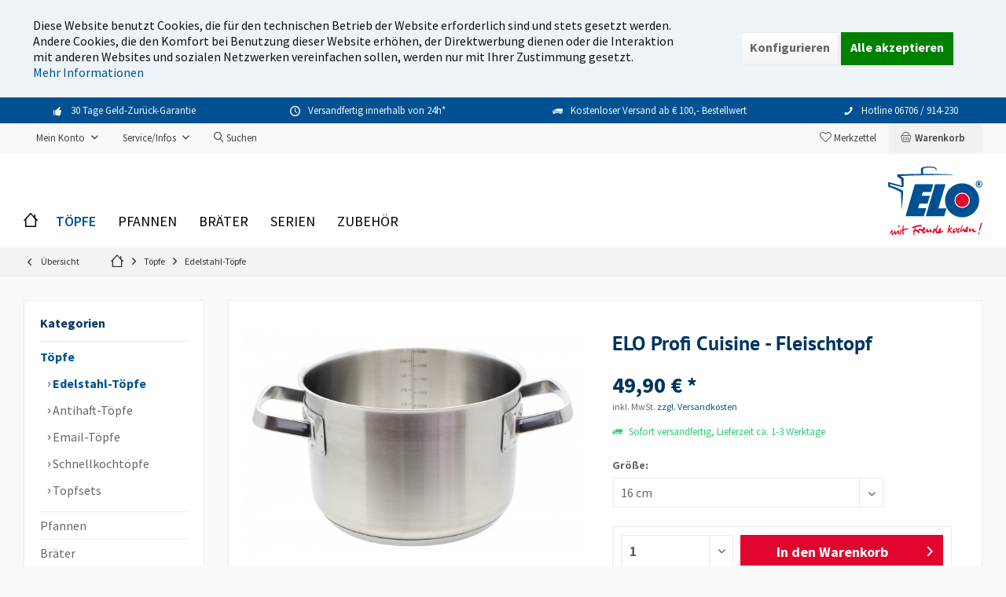

--- FILE ---
content_type: text/html; charset=UTF-8
request_url: https://www.elo-shopping.de/toepfe/edelstahl-toepfe/224/elo-profi-cuisine-fleischtopf
body_size: 18258
content:
<!DOCTYPE html> <html class="no-js" lang="de" itemscope="itemscope" itemtype="https://schema.org/WebPage"> <head> <meta charset="utf-8"> <meta name="author" content="" /> <meta name="robots" content="index,follow" /> <meta name="revisit-after" content="15 days" /> <meta name="keywords" content="ELO Profi Cuisine - Fleischtopf" /> <meta name="description" content="ELO Profi Cuisine - Fleischtopf" /> <meta property="og:type" content="product" /> <meta property="og:site_name" content="ELO Stahlwaren" /> <meta property="og:url" content="https://www.elo-shopping.de/toepfe/edelstahl-toepfe/224/elo-profi-cuisine-fleischtopf" /> <meta property="og:title" content="ELO Profi Cuisine - Fleischtopf" /> <meta property="og:description" content="Profi-Kochen 2.0 Ob Hobby- oder Profikoch, die Serie Profi Cuisine ist der unverwüstliche Küchen-Profi an Ihrer Seite. Kochen, schmoren, braten,…" /> <meta property="og:image" content="https://www.elo-shopping.de/media/image/69/6b/03/242xx_proficuisine_fleischtopf.jpg" /> <meta property="product:brand" content="ELO" /> <meta property="product:price" content="49,90" /> <meta property="product:product_link" content="https://www.elo-shopping.de/toepfe/edelstahl-toepfe/224/elo-profi-cuisine-fleischtopf" /> <meta name="twitter:card" content="product" /> <meta name="twitter:site" content="ELO Stahlwaren" /> <meta name="twitter:title" content="ELO Profi Cuisine - Fleischtopf" /> <meta name="twitter:description" content="Profi-Kochen 2.0 Ob Hobby- oder Profikoch, die Serie Profi Cuisine ist der unverwüstliche Küchen-Profi an Ihrer Seite. Kochen, schmoren, braten,…" /> <meta name="twitter:image" content="https://www.elo-shopping.de/media/image/69/6b/03/242xx_proficuisine_fleischtopf.jpg" /> <meta itemprop="copyrightHolder" content="ELO Stahlwaren" /> <meta itemprop="copyrightYear" content="2014" /> <meta itemprop="isFamilyFriendly" content="True" /> <meta itemprop="image" content="https://www.elo-shopping.de/media/vector/73/be/a0/logo.svg" /> <meta name="viewport" content="width=device-width, initial-scale=1.0"> <meta name="mobile-web-app-capable" content="yes"> <meta name="apple-mobile-web-app-title" content="ELO Stahlwaren"> <meta name="apple-mobile-web-app-capable" content="yes"> <meta name="apple-mobile-web-app-status-bar-style" content="default"> <link rel="apple-touch-icon-precomposed" href="https://www.elo-shopping.de/media/image/f2/58/4e/apple_touch_icon.png"> <link rel="shortcut icon" href="https://www.elo-shopping.de/media/unknown/d9/0c/f4/favicon.ico"> <meta name="msapplication-navbutton-color" content="#005191" /> <meta name="application-name" content="ELO Stahlwaren" /> <meta name="msapplication-starturl" content="https://www.elo-shopping.de/" /> <meta name="msapplication-window" content="width=1024;height=768" /> <meta name="msapplication-TileImage" content="/custom/plugins/TcinnLivingTheme/Resources/Themes/Frontend/LivingTheme/frontend/_public/src/img/_living/favicon.png"> <meta name="msapplication-TileColor" content="#005191"> <meta name="theme-color" content="#005191" /> <link rel="canonical" href="https://www.elo-shopping.de/toepfe/edelstahl-toepfe/224/elo-profi-cuisine-fleischtopf" /> <title itemprop="name">ELO Profi Cuisine - Fleischtopf | ELO Stahlwaren</title> <link rel="stylesheet" href="https://use.fontawesome.com/releases/v5.2.0/css/all.css" integrity="sha384-hWVjflwFxL6sNzntih27bfxkr27PmbbK/iSvJ+a4+0owXq79v+lsFkW54bOGbiDQ" crossorigin="anonymous"> <link href="/web/cache/1702540240_60612717bc73931cc87c40850ce577b5.css" media="all" rel="stylesheet" type="text/css" /> <script>
window.basketData = {
hasData: false,
data:[]
};
</script> <script>
var gaProperty = 'UA-38050746-10';
// Disable tracking if the opt-out cookie exists.
var disableStr = 'ga-disable-' + gaProperty;
if (document.cookie.indexOf(disableStr + '=true') > -1) {
window[disableStr] = true;
}
// Opt-out function
function gaOptout() {
document.cookie = disableStr + '=true; expires=Thu, 31 Dec 2199 23:59:59 UTC; path=/';
window[disableStr] = true;
}
</script> <div data-googleAnalytics="true" data-googleConversionID="" data-googleConversionLabel="" data-googleConversionLanguage="" data-googleTrackingID="UA-38050746-10" data-googleAnonymizeIp="1" data-googleOptOutCookie="1" data-googleTrackingLibrary="ua" data-realAmount="" data-showCookieNote="1" data-cookieNoteMode="1" > </div> </head> <body class="is--ctl-detail is--act-index tcinntheme themeware-living layout-fullwidth-boxed gwfont1 gwfont2 headtyp-1 header-1 no-sticky" > <div class="page-wrap--cookie-permission is--hidden" data-cookie-permission="true" data-urlPrefix="https://www.elo-shopping.de/" data-title="Cookie-Richtlinien" data-cookieTimeout="60" data-shopId="1"> <div class="cookie-permission--container cookie-mode--1"> <div class="cookie-permission--content cookie-permission--extra-button"> Diese Website benutzt Cookies, die für den technischen Betrieb der Website erforderlich sind und stets gesetzt werden. Andere Cookies, die den Komfort bei Benutzung dieser Website erhöhen, der Direktwerbung dienen oder die Interaktion mit anderen Websites und sozialen Netzwerken vereinfachen sollen, werden nur mit Ihrer Zustimmung gesetzt. <a title="Mehr&nbsp;Informationen" class="cookie-permission--privacy-link" href="/datenschutz/"> Mehr&nbsp;Informationen </a> </div> <div class="cookie-permission--button cookie-permission--extra-button"> <a href="#" class="cookie-permission--configure-button btn is--center" data-openConsentManager="true"> Konfigurieren </a> <a href="#" class="cookie-permission--accept-button btn is--primary is--center" style="background: green !important;"> Alle akzeptieren </a> </div> </div> </div> <div class="page-wrap"> <noscript class="noscript-main"> <div class="alert is--warning"> <div class="alert--icon"> <i class="icon--element icon--warning"></i> </div> <div class="alert--content"> Um ELO&#x20;Stahlwaren in vollem Umfang nutzen zu k&ouml;nnen, empfehlen wir Ihnen Javascript in Ihrem Browser zu aktiveren. </div> </div> </noscript> <header class="header-main mobil-usp"> <div class="topbar--features"> <div> <div class="feature-1 b280 b478 b767 b1023 b1259"><i class="icon--thumbsup"></i><span>30 Tage Geld-Zurück-Garantie</span></div> <div class="feature-2 b767 b1023 b1259"><i class="icon--clock"></i><span>Versandfertig innerhalb von 24h*</span></div> <div class="feature-3 b1023 b1259"><i class="icon--truck"></i><span>Kostenloser Versand ab € 100,- Bestellwert</span></div> <div class="feature-4 b1259"><i class="icon--phone"></i><span>Hotline 06706 / 914-230</span></div> </div> </div> <div class="topbar top-bar"> <div class="logo--mobile" role="banner"> <a class="logo--link" href="https://www.elo-shopping.de/" title="ELO Stahlwaren - zur Startseite wechseln"> <picture> <source srcset="https://www.elo-shopping.de/media/vector/73/be/a0/logo.svg" media="(min-width: 78.75em)"> <source srcset="https://www.elo-shopping.de/media/vector/73/be/a0/logo.svg" media="(min-width: 64em)"> <source srcset="https://www.elo-shopping.de/media/vector/73/be/a0/logo.svg" media="(min-width: 48em)"> <img srcset="https://www.elo-shopping.de/media/vector/73/be/a0/logo.svg" alt="ELO Stahlwaren - zur Startseite wechseln" title="ELO Stahlwaren - zur Startseite wechseln"/> </picture> </a> </div> <div class="top-bar--navigation" role="menubar"> <div class="navigation--entry entry--menu-left" role="menuitem"> <a class="entry--link entry--trigger is--icon-left" href="#offcanvas--left" data-offcanvas="true" data-offCanvasSelector=".sidebar-main"> <i class="icon--menu"></i> <span class="menu--name">Menü</span> </a> </div>    <div class="navigation--entry entry--cart" role="menuitem"> <a class="is--icon-left cart--link titletooltip" href="https://www.elo-shopping.de/checkout/cart" title="Warenkorb"> <i class="icon--basket"></i> <span class="cart--display"> Warenkorb </span> <span class="badge is--minimal cart--quantity is--hidden">0</span> </a> <div class="ajax-loader">&nbsp;</div> </div> <div class="navigation--entry entry--notepad" role="menuitem"> <a href="https://www.elo-shopping.de/note" title="Merkzettel"> <i class="icon--heart"></i> <span class="notepad--name"> Merkzettel </span> </a> </div> <div id="useraccountmenu" title="Kundenkonto" class="navigation--entry account-dropdown has--drop-down" role="menuitem" data-offcanvas="true" data-offcanvasselector=".account-dropdown-container"> <span class="account--display"> <i class="icon--account"></i> <span class="name--account">Mein Konto</span> </span> <div class="account-dropdown-container"> <div class="entry--close-off-canvas"> <a href="#close-account-menu" class="account--close-off-canvas" title="Menü schließen"> Menü schließen <i class="icon--arrow-right"></i> </a> </div> <span>Kundenkonto</span> <a href="https://www.elo-shopping.de/account" title="Mein Konto" class="anmelden--button btn is--primary service--link">Anmelden</a> <div class="registrieren-container">oder <a href="https://www.elo-shopping.de/account" title="Mein Konto" class="service--link">registrieren</a></div> <div class="infotext-container">Nach der Anmeldung, können Sie hier auf Ihren Kundenbereich zugreifen.</div> </div> </div>  <div class="navigation--entry entry--compare is--hidden" role="menuitem" aria-haspopup="true" data-drop-down-menu="true"> <div>   </div> </div> <div class="navigation--entry entry--service has--drop-down" role="menuitem" aria-haspopup="true" data-drop-down-menu="true"> <span class="service--display">Service/Infos</span>  <ul class="service--list is--rounded" role="menu"> <li class="service--entry" role="menuitem"> <a class="service--link" href="javascript:openCookieConsentManager()" title="Cookie-Einstellungen" > Cookie-Einstellungen </a> </li> <li class="service--entry" role="menuitem"> <a class="service--link" href="https://www.elo-shopping.de/erklaerung-zur-barrierefreiheit" title="Erklärung zur Barrierefreiheit" > Erklärung zur Barrierefreiheit </a> </li> <li class="service--entry" role="menuitem"> <a class="service--link" href="https://www.elo-shopping.de/ueber-uns" title="Über uns" > Über uns </a> </li> <li class="service--entry" role="menuitem"> <a class="service--link" href="https://www.elo-shopping.de/kontaktformular" title="Kontakt" target="_self"> Kontakt </a> </li> <li class="service--entry" role="menuitem"> <a class="service--link" href="https://www.elo-shopping.de/versand-und-zahlung" title="Versand und Zahlung" > Versand und Zahlung </a> </li> <li class="service--entry" role="menuitem"> <a class="service--link" href="https://www.elo-shopping.de/widerrufsrecht" title="Widerrufsrecht" > Widerrufsrecht </a> </li> <li class="service--entry" role="menuitem"> <a class="service--link" href="https://www.elo-shopping.de/datenschutz" title="Datenschutz" > Datenschutz </a> </li> <li class="service--entry" role="menuitem"> <a class="service--link" href="https://www.elo-shopping.de/registerFC/index/sValidation/H" title="Händler-Login" > Händler-Login </a> </li> <li class="service--entry" role="menuitem"> <a class="service--link" href="https://www.elo-shopping.de/agb" title="AGB" > AGB </a> </li> <li class="service--entry" role="menuitem"> <a class="service--link" href="https://www.elo-shopping.de/impressum" title="Impressum" > Impressum </a> </li> </ul>  </div> <div class="navigation--entry entry--search" role="menuitem"> <span class="entry--link entry--trigger titletooltip" title="Suchen"> <i class="icon--search"></i> <span class="search--display">Suchen</span> </span> </div> </div> </div> <div class="headbar"> <div class="headbar-container"> <div class="topmenu"> <div class="logo hover-typ-1" role="banner"> <a class="logo--link" href="https://www.elo-shopping.de/" title="ELO Stahlwaren - zur Startseite wechseln"> <picture> <source srcset="https://www.elo-shopping.de/media/vector/73/be/a0/logo.svg" media="(min-width: 78.75em)"> <source srcset="https://www.elo-shopping.de/media/vector/73/be/a0/logo.svg" media="(min-width: 64em)"> <source srcset="https://www.elo-shopping.de/media/vector/73/be/a0/logo.svg" media="(min-width: 48em)"> <img srcset="https://www.elo-shopping.de/media/vector/73/be/a0/logo.svg" alt="ELO Stahlwaren - zur Startseite wechseln" /> </picture> </a> </div> <nav class="navigation-main hide-kategorie-button hover-typ-0 font-family-primary" data-tc-menu-headline="false" data-tc-menu-text="false"> <div data-menu-scroller="true" data-listSelector=".navigation--list.container" data-viewPortSelector=".navigation--list-wrapper" > <div class="navigation--list-wrapper"> <ul class="navigation--list container" role="menubar" itemscope="itemscope" itemtype="https://schema.org/SiteNavigationElement"> <li class="navigation--entry is--home homeiconlink" role="menuitem"> <a class="navigation--link is--first" href="https://www.elo-shopping.de/" title="Home" itemprop="url"> <i itemprop="name" class="icon--house"></i> </a> </li><li class="navigation--entry is--active" role="menuitem"><a class="navigation--link is--active" href="https://www.elo-shopping.de/toepfe/" title="Töpfe" aria-label="Töpfe" itemprop="url"><span itemprop="name">Töpfe</span></a></li><li class="navigation--entry" role="menuitem"><a class="navigation--link" href="https://www.elo-shopping.de/pfannen/" title="Pfannen" aria-label="Pfannen" itemprop="url"><span itemprop="name">Pfannen</span></a></li><li class="navigation--entry" role="menuitem"><a class="navigation--link" href="https://www.elo-shopping.de/braeter/" title="Bräter" aria-label="Bräter" itemprop="url"><span itemprop="name">Bräter</span></a></li><li class="navigation--entry" role="menuitem"><a class="navigation--link" href="https://www.elo-shopping.de/serien/" title="Serien" aria-label="Serien" itemprop="url"><span itemprop="name">Serien</span></a></li><li class="navigation--entry" role="menuitem"><a class="navigation--link" href="https://www.elo-shopping.de/zubehoer/" title="Zubehör" aria-label="Zubehör" itemprop="url"><span itemprop="name">Zubehör</span></a></li> </ul> </div> </div> </nav> </div> </div> </div> <div id="header--searchform" class="typ1" data-search="true" aria-haspopup="true"> <form action="/search" method="get" class="main-search--form"> <input type="search" name="sSearch" class="main-search--field" autocomplete="off" autocapitalize="off" placeholder="Suchbegriff..." maxlength="30" /> <button type="submit" class="main-search--button"> <i class="icon--search"></i> <span class="main-search--text"></span> </button> <div class="form--ajax-loader">&nbsp;</div> <div class="main-search--results column-2"></div> </form> </div> </header> <div class="container--ajax-cart off-canvas-90" data-collapse-cart="true" data-displayMode="offcanvas"></div> <nav class="content--breadcrumb block"> <div> <a class="breadcrumb--button breadcrumb--link" href="https://www.elo-shopping.de/toepfe/edelstahl-toepfe/" title="Übersicht"> <i class="icon--arrow-left"></i> <span class="breadcrumb--title">Übersicht</span> </a> <ul class="breadcrumb--list" role="menu" itemscope itemtype="https://schema.org/BreadcrumbList"> <li class="breadcrumb--entry"> <a class="breadcrumb--icon" href="https://www.elo-shopping.de/"><i class="icon--house"></i></a> </li> <li class="breadcrumb--separator"> <i class="icon--arrow-right"></i> </li> <li role="menuitem" class="breadcrumb--entry" itemprop="itemListElement" itemscope itemtype="https://schema.org/ListItem"> <a class="breadcrumb--link" href="https://www.elo-shopping.de/toepfe/" title="Töpfe" itemprop="item"> <link itemprop="url" href="https://www.elo-shopping.de/toepfe/" /> <span class="breadcrumb--title" itemprop="name">Töpfe</span> </a> <meta itemprop="position" content="0" /> </li> <li role="none" class="breadcrumb--separator"> <i class="icon--arrow-right"></i> </li> <li role="menuitem" class="breadcrumb--entry is--active" itemprop="itemListElement" itemscope itemtype="https://schema.org/ListItem"> <a class="breadcrumb--link" href="https://www.elo-shopping.de/toepfe/edelstahl-toepfe/" title="Edelstahl-Töpfe" itemprop="item"> <link itemprop="url" href="https://www.elo-shopping.de/toepfe/edelstahl-toepfe/" /> <span class="breadcrumb--title" itemprop="name">Edelstahl-Töpfe</span> </a> <meta itemprop="position" content="1" /> </li> </ul> </div> </nav> <section class="content-main container block-group"> <nav class="product--navigation"> <a href="#" class="navigation--link link--prev"> <div class="link--prev-button"> <span class="link--prev-inner">Zurück</span> </div> <div class="image--wrapper"> <div class="image--container"></div> </div> </a> <a href="#" class="navigation--link link--next"> <div class="link--next-button"> <span class="link--next-inner">Vor</span> </div> <div class="image--wrapper"> <div class="image--container"></div> </div> </a> </nav> <div class="content-main--inner"> <div id='cookie-consent' class='off-canvas is--left block-transition' data-cookie-consent-manager='true' data-cookieTimeout='60'> <div class='cookie-consent--header cookie-consent--close'> Cookie-Einstellungen <i class="icon--arrow-right"></i> </div> <div class='cookie-consent--description'> Diese Website benutzt Cookies, die für den technischen Betrieb der Website erforderlich sind und stets gesetzt werden. Andere Cookies, die den Komfort bei Benutzung dieser Website erhöhen, der Direktwerbung dienen oder die Interaktion mit anderen Websites und sozialen Netzwerken vereinfachen sollen, werden nur mit Ihrer Zustimmung gesetzt. </div> <div class='cookie-consent--configuration'> <div class='cookie-consent--configuration-header'> <div class='cookie-consent--configuration-header-text'>Konfiguration</div> </div> <div class='cookie-consent--configuration-main'> <div class='cookie-consent--group'> <input type="hidden" class="cookie-consent--group-name" value="technical" /> <label class="cookie-consent--group-state cookie-consent--state-input cookie-consent--required"> <input type="checkbox" name="technical-state" class="cookie-consent--group-state-input" disabled="disabled" checked="checked"/> <span class="cookie-consent--state-input-element"></span> </label> <div class='cookie-consent--group-title' data-collapse-panel='true' data-contentSiblingSelector=".cookie-consent--group-container"> <div class="cookie-consent--group-title-label cookie-consent--state-label"> Technisch erforderlich </div> <span class="cookie-consent--group-arrow is-icon--right"> <i class="icon--arrow-right"></i> </span> </div> <div class='cookie-consent--group-container'> <div class='cookie-consent--group-description'> Diese Cookies sind für die Grundfunktionen des Shops notwendig. </div> <div class='cookie-consent--cookies-container'> <div class='cookie-consent--cookie'> <input type="hidden" class="cookie-consent--cookie-name" value="cookieDeclined" /> <label class="cookie-consent--cookie-state cookie-consent--state-input cookie-consent--required"> <input type="checkbox" name="cookieDeclined-state" class="cookie-consent--cookie-state-input" disabled="disabled" checked="checked" /> <span class="cookie-consent--state-input-element"></span> </label> <div class='cookie--label cookie-consent--state-label'> "Alle Cookies ablehnen" Cookie </div> </div> <div class='cookie-consent--cookie'> <input type="hidden" class="cookie-consent--cookie-name" value="allowCookie" /> <label class="cookie-consent--cookie-state cookie-consent--state-input cookie-consent--required"> <input type="checkbox" name="allowCookie-state" class="cookie-consent--cookie-state-input" disabled="disabled" checked="checked" /> <span class="cookie-consent--state-input-element"></span> </label> <div class='cookie--label cookie-consent--state-label'> "Alle Cookies annehmen" Cookie </div> </div> <div class='cookie-consent--cookie'> <input type="hidden" class="cookie-consent--cookie-name" value="shop" /> <label class="cookie-consent--cookie-state cookie-consent--state-input cookie-consent--required"> <input type="checkbox" name="shop-state" class="cookie-consent--cookie-state-input" disabled="disabled" checked="checked" /> <span class="cookie-consent--state-input-element"></span> </label> <div class='cookie--label cookie-consent--state-label'> Ausgewählter Shop </div> </div> <div class='cookie-consent--cookie'> <input type="hidden" class="cookie-consent--cookie-name" value="csrf_token" /> <label class="cookie-consent--cookie-state cookie-consent--state-input cookie-consent--required"> <input type="checkbox" name="csrf_token-state" class="cookie-consent--cookie-state-input" disabled="disabled" checked="checked" /> <span class="cookie-consent--state-input-element"></span> </label> <div class='cookie--label cookie-consent--state-label'> CSRF-Token </div> </div> <div class='cookie-consent--cookie'> <input type="hidden" class="cookie-consent--cookie-name" value="cookiePreferences" /> <label class="cookie-consent--cookie-state cookie-consent--state-input cookie-consent--required"> <input type="checkbox" name="cookiePreferences-state" class="cookie-consent--cookie-state-input" disabled="disabled" checked="checked" /> <span class="cookie-consent--state-input-element"></span> </label> <div class='cookie--label cookie-consent--state-label'> Cookie-Einstellungen </div> </div> <div class='cookie-consent--cookie'> <input type="hidden" class="cookie-consent--cookie-name" value="x-cache-context-hash" /> <label class="cookie-consent--cookie-state cookie-consent--state-input cookie-consent--required"> <input type="checkbox" name="x-cache-context-hash-state" class="cookie-consent--cookie-state-input" disabled="disabled" checked="checked" /> <span class="cookie-consent--state-input-element"></span> </label> <div class='cookie--label cookie-consent--state-label'> Individuelle Preise </div> </div> <div class='cookie-consent--cookie'> <input type="hidden" class="cookie-consent--cookie-name" value="slt" /> <label class="cookie-consent--cookie-state cookie-consent--state-input cookie-consent--required"> <input type="checkbox" name="slt-state" class="cookie-consent--cookie-state-input" disabled="disabled" checked="checked" /> <span class="cookie-consent--state-input-element"></span> </label> <div class='cookie--label cookie-consent--state-label'> Kunden-Wiedererkennung </div> </div> <div class='cookie-consent--cookie'> <input type="hidden" class="cookie-consent--cookie-name" value="nocache" /> <label class="cookie-consent--cookie-state cookie-consent--state-input cookie-consent--required"> <input type="checkbox" name="nocache-state" class="cookie-consent--cookie-state-input" disabled="disabled" checked="checked" /> <span class="cookie-consent--state-input-element"></span> </label> <div class='cookie--label cookie-consent--state-label'> Kundenspezifisches Caching </div> </div> <div class='cookie-consent--cookie'> <input type="hidden" class="cookie-consent--cookie-name" value="session" /> <label class="cookie-consent--cookie-state cookie-consent--state-input cookie-consent--required"> <input type="checkbox" name="session-state" class="cookie-consent--cookie-state-input" disabled="disabled" checked="checked" /> <span class="cookie-consent--state-input-element"></span> </label> <div class='cookie--label cookie-consent--state-label'> Session </div> </div> <div class='cookie-consent--cookie'> <input type="hidden" class="cookie-consent--cookie-name" value="currency" /> <label class="cookie-consent--cookie-state cookie-consent--state-input cookie-consent--required"> <input type="checkbox" name="currency-state" class="cookie-consent--cookie-state-input" disabled="disabled" checked="checked" /> <span class="cookie-consent--state-input-element"></span> </label> <div class='cookie--label cookie-consent--state-label'> Währungswechsel </div> </div> </div> </div> </div> <div class='cookie-consent--group'> <input type="hidden" class="cookie-consent--group-name" value="comfort" /> <label class="cookie-consent--group-state cookie-consent--state-input"> <input type="checkbox" name="comfort-state" class="cookie-consent--group-state-input"/> <span class="cookie-consent--state-input-element"></span> </label> <div class='cookie-consent--group-title' data-collapse-panel='true' data-contentSiblingSelector=".cookie-consent--group-container"> <div class="cookie-consent--group-title-label cookie-consent--state-label"> Komfortfunktionen </div> <span class="cookie-consent--group-arrow is-icon--right"> <i class="icon--arrow-right"></i> </span> </div> <div class='cookie-consent--group-container'> <div class='cookie-consent--group-description'> Diese Cookies werden genutzt um das Einkaufserlebnis noch ansprechender zu gestalten, beispielsweise für die Wiedererkennung des Besuchers. </div> <div class='cookie-consent--cookies-container'> <div class='cookie-consent--cookie'> <input type="hidden" class="cookie-consent--cookie-name" value="sUniqueID" /> <label class="cookie-consent--cookie-state cookie-consent--state-input"> <input type="checkbox" name="sUniqueID-state" class="cookie-consent--cookie-state-input" /> <span class="cookie-consent--state-input-element"></span> </label> <div class='cookie--label cookie-consent--state-label'> Merkzettel </div> </div> </div> </div> </div> <div class='cookie-consent--group'> <input type="hidden" class="cookie-consent--group-name" value="statistics" /> <label class="cookie-consent--group-state cookie-consent--state-input"> <input type="checkbox" name="statistics-state" class="cookie-consent--group-state-input"/> <span class="cookie-consent--state-input-element"></span> </label> <div class='cookie-consent--group-title' data-collapse-panel='true' data-contentSiblingSelector=".cookie-consent--group-container"> <div class="cookie-consent--group-title-label cookie-consent--state-label"> Statistik & Tracking </div> <span class="cookie-consent--group-arrow is-icon--right"> <i class="icon--arrow-right"></i> </span> </div> <div class='cookie-consent--group-container'> <div class='cookie-consent--cookies-container'> <div class='cookie-consent--cookie'> <input type="hidden" class="cookie-consent--cookie-name" value="x-ua-device" /> <label class="cookie-consent--cookie-state cookie-consent--state-input"> <input type="checkbox" name="x-ua-device-state" class="cookie-consent--cookie-state-input" /> <span class="cookie-consent--state-input-element"></span> </label> <div class='cookie--label cookie-consent--state-label'> Endgeräteerkennung </div> </div> <div class='cookie-consent--cookie'> <input type="hidden" class="cookie-consent--cookie-name" value="_ga" /> <label class="cookie-consent--cookie-state cookie-consent--state-input"> <input type="checkbox" name="_ga-state" class="cookie-consent--cookie-state-input" /> <span class="cookie-consent--state-input-element"></span> </label> <div class='cookie--label cookie-consent--state-label'> Google Analytics </div> </div> <div class='cookie-consent--cookie'> <input type="hidden" class="cookie-consent--cookie-name" value="partner" /> <label class="cookie-consent--cookie-state cookie-consent--state-input"> <input type="checkbox" name="partner-state" class="cookie-consent--cookie-state-input" /> <span class="cookie-consent--state-input-element"></span> </label> <div class='cookie--label cookie-consent--state-label'> Partnerprogramm </div> </div> </div> </div> </div> </div> </div> <div class="cookie-consent--save"> <input class="cookie-consent--save-button btn is--primary" type="button" value="Einstellungen speichern" /> </div> </div> <aside class="sidebar-left " data-nsin="0" data-nsbl="0" data-nsno="0" data-nsde="1" data-nsli="1" data-nsse="1" data-nsre="0" data-nsca="0" data-nsac="1" data-nscu="1" data-nspw="1" data-nsne="1" data-nsfo="1" data-nssm="1" data-nsad="1" data-tnsin="0" data-tnsbl="0" data-tnsno="0" data-tnsde="1" data-tnsli="1" data-tnsse="1" data-tnsre="0" data-tnsca="0" data-tnsac="1" data-tnscu="1" data-tnspw="1" data-tnsne="1" data-tnsfo="1" data-tnssm="1" data-tnsad="1" > <div class="sidebar-main off-canvas off-canvas-90"> <div class="navigation--entry entry--close-off-canvas"> <a href="#close-categories-menu" title="Menü schließen" class="navigation--link"> <i class="icon--cross"></i> </a> </div> <div class="navigation--smartphone"> <ul class="navigation--list "> <div class="mobile--switches">   </div> </ul> </div> <div class="sidebar--categories-wrapper" data-subcategory-nav="true" data-mainCategoryId="3" data-categoryId="5" data-fetchUrl="/widgets/listing/getCategory/categoryId/5"> <div class="categories--headline navigation--headline"> Kategorien </div> <div class="sidebar--categories-navigation"> <ul class="sidebar--navigation categories--navigation navigation--list is--drop-down is--level0 is--rounded" role="menu"> <li class="navigation--entry is--active has--sub-categories has--sub-children" role="menuitem"> <a class="navigation--link is--active has--sub-categories link--go-forward" href="https://www.elo-shopping.de/toepfe/" data-categoryId="4" data-fetchUrl="/widgets/listing/getCategory/categoryId/4" title="Töpfe" > Töpfe <span class="is--icon-right"> <i class="icon--arrow-right"></i> </span> </a> <ul class="sidebar--navigation categories--navigation navigation--list is--level1 is--rounded" role="menu"> <li class="navigation--entry is--active" role="menuitem"> <a class="navigation--link is--active" href="https://www.elo-shopping.de/toepfe/edelstahl-toepfe/" data-categoryId="5" data-fetchUrl="/widgets/listing/getCategory/categoryId/5" title="Edelstahl-Töpfe" > Edelstahl-Töpfe </a> </li> <li class="navigation--entry" role="menuitem"> <a class="navigation--link" href="https://www.elo-shopping.de/toepfe/antihaft-toepfe/" data-categoryId="6" data-fetchUrl="/widgets/listing/getCategory/categoryId/6" title="Antihaft-Töpfe" > Antihaft-Töpfe </a> </li> <li class="navigation--entry" role="menuitem"> <a class="navigation--link" href="https://www.elo-shopping.de/toepfe/email-toepfe/" data-categoryId="9" data-fetchUrl="/widgets/listing/getCategory/categoryId/9" title="Email-Töpfe" > Email-Töpfe </a> </li> <li class="navigation--entry" role="menuitem"> <a class="navigation--link" href="https://www.elo-shopping.de/toepfe/schnellkochtoepfe/" data-categoryId="20" data-fetchUrl="/widgets/listing/getCategory/categoryId/20" title="Schnellkochtöpfe" > Schnellkochtöpfe </a> </li> <li class="navigation--entry" role="menuitem"> <a class="navigation--link" href="https://www.elo-shopping.de/toepfe/topfsets/" data-categoryId="10" data-fetchUrl="/widgets/listing/getCategory/categoryId/10" title="Topfsets" > Topfsets </a> </li> </ul> </li> <li class="navigation--entry has--sub-children" role="menuitem"> <a class="navigation--link link--go-forward" href="https://www.elo-shopping.de/pfannen/" data-categoryId="11" data-fetchUrl="/widgets/listing/getCategory/categoryId/11" title="Pfannen" > Pfannen <span class="is--icon-right"> <i class="icon--arrow-right"></i> </span> </a> </li> <li class="navigation--entry has--sub-children" role="menuitem"> <a class="navigation--link link--go-forward" href="https://www.elo-shopping.de/braeter/" data-categoryId="22" data-fetchUrl="/widgets/listing/getCategory/categoryId/22" title="Bräter" > Bräter <span class="is--icon-right"> <i class="icon--arrow-right"></i> </span> </a> </li> <li class="navigation--entry has--sub-children" role="menuitem"> <a class="navigation--link link--go-forward" href="https://www.elo-shopping.de/serien/" data-categoryId="7" data-fetchUrl="/widgets/listing/getCategory/categoryId/7" title="Serien" > Serien <span class="is--icon-right"> <i class="icon--arrow-right"></i> </span> </a> </li> <li class="navigation--entry has--sub-children" role="menuitem"> <a class="navigation--link link--go-forward" href="https://www.elo-shopping.de/zubehoer/" data-categoryId="18" data-fetchUrl="/widgets/listing/getCategory/categoryId/18" title="Zubehör" > Zubehör <span class="is--icon-right"> <i class="icon--arrow-right"></i> </span> </a> </li> </ul> </div> </div> </div> </aside> <div class="content--wrapper"> <div class="content product--details" itemscope itemtype="https://schema.org/Product" data-product-navigation="/widgets/listing/productNavigation" data-category-id="5" data-main-ordernumber="24216" data-ajax-wishlist="true" data-compare-ajax="true" data-ajax-variants-container="true"> <header class="product--header"> <div class="product--info"> <meta itemprop="image" content="https://www.elo-shopping.de/media/image/0f/f6/cd/proficuisine_a_003.jpg"/> <meta itemprop="image" content="https://www.elo-shopping.de/media/image/73/a0/da/proficuisine_a_001.jpg"/> <meta itemprop="image" content="https://www.elo-shopping.de/media/image/ab/b3/67/proficuisine_a_002.jpg"/> </div> </header> <div class="product--detail-upper block-group"> <div class="product--image-container image-slider product--image-zoom" data-image-slider="true" data-image-gallery="true" data-maxZoom="0" data-thumbnails=".image--thumbnails" > <div class="image-slider--container"> <div class="image-slider--slide"> <div class="image--box image-slider--item is--alm-zoomer"> <span class="image--element" data-img-large="https://www.elo-shopping.de/media/image/b1/23/da/242xx_proficuisine_fleischtopf_1280x1280.jpg" data-img-small="https://www.elo-shopping.de/media/image/17/9b/91/242xx_proficuisine_fleischtopf_200x200.jpg" data-img-original="https://www.elo-shopping.de/media/image/69/6b/03/242xx_proficuisine_fleischtopf.jpg" data-alt="ELO Profi Cuisine - Fleischtopf"> <span class="image--media"> <img srcset="https://www.elo-shopping.de/media/image/0a/ee/58/242xx_proficuisine_fleischtopf_600x600.jpg, https://www.elo-shopping.de/media/image/53/59/a2/242xx_proficuisine_fleischtopf_600x600@2x.jpg 2x" src="https://www.elo-shopping.de/media/image/0a/ee/58/242xx_proficuisine_fleischtopf_600x600.jpg" alt="ELO Profi Cuisine - Fleischtopf" itemprop="image"/> </span> </span> </div> <div class="image--box image-slider--item is--alm-zoomer"> <span class="image--element" data-img-large="https://www.elo-shopping.de/media/image/c1/d3/cf/proficuisine_a_003_1280x1280.jpg" data-img-small="https://www.elo-shopping.de/media/image/59/8c/33/proficuisine_a_003_200x200.jpg" data-img-original="https://www.elo-shopping.de/media/image/0f/f6/cd/proficuisine_a_003.jpg" data-alt="ELO Profi Cuisine - Fleischtopf"> <span class="image--media"> <img srcset="https://www.elo-shopping.de/media/image/53/14/1b/proficuisine_a_003_600x600.jpg, https://www.elo-shopping.de/media/image/f8/bc/f8/proficuisine_a_003_600x600@2x.jpg 2x" alt="ELO Profi Cuisine - Fleischtopf" itemprop="image"/> </span> </span> </div> <div class="image--box image-slider--item is--alm-zoomer"> <span class="image--element" data-img-large="https://www.elo-shopping.de/media/image/e3/1f/5c/proficuisine_a_001_1280x1280.jpg" data-img-small="https://www.elo-shopping.de/media/image/bd/c7/e6/proficuisine_a_001_200x200.jpg" data-img-original="https://www.elo-shopping.de/media/image/73/a0/da/proficuisine_a_001.jpg" data-alt="ELO Profi Cuisine - Fleischtopf"> <span class="image--media"> <img srcset="https://www.elo-shopping.de/media/image/64/6e/89/proficuisine_a_001_600x600.jpg, https://www.elo-shopping.de/media/image/c2/b5/41/proficuisine_a_001_600x600@2x.jpg 2x" alt="ELO Profi Cuisine - Fleischtopf" itemprop="image"/> </span> </span> </div> <div class="image--box image-slider--item is--alm-zoomer"> <span class="image--element" data-img-large="https://www.elo-shopping.de/media/image/ec/9b/f9/proficuisine_a_002_1280x1280.jpg" data-img-small="https://www.elo-shopping.de/media/image/f1/4c/71/proficuisine_a_002_200x200.jpg" data-img-original="https://www.elo-shopping.de/media/image/ab/b3/67/proficuisine_a_002.jpg" data-alt="ELO Profi Cuisine - Fleischtopf"> <span class="image--media"> <img srcset="https://www.elo-shopping.de/media/image/f0/09/6c/proficuisine_a_002_600x600.jpg, https://www.elo-shopping.de/media/image/54/e2/84/proficuisine_a_002_600x600@2x.jpg 2x" alt="ELO Profi Cuisine - Fleischtopf" itemprop="image"/> </span> </span> </div> </div> </div> <div class="image--thumbnails image-slider--thumbnails"> <div class="image-slider--thumbnails-slide"> <a href="" title="Vorschau: ELO Profi Cuisine - Fleischtopf" class="thumbnail--link is--active"> <img srcset="https://www.elo-shopping.de/media/image/17/9b/91/242xx_proficuisine_fleischtopf_200x200.jpg, https://www.elo-shopping.de/media/image/5d/23/5e/242xx_proficuisine_fleischtopf_200x200@2x.jpg 2x" alt="Vorschau: ELO Profi Cuisine - Fleischtopf" title="Vorschau: ELO Profi Cuisine - Fleischtopf" class="thumbnail--image" /> </a> <a href="" title="Vorschau: ELO Profi Cuisine - Fleischtopf" class="thumbnail--link"> <img srcset="https://www.elo-shopping.de/media/image/59/8c/33/proficuisine_a_003_200x200.jpg, https://www.elo-shopping.de/media/image/d0/73/96/proficuisine_a_003_200x200@2x.jpg 2x" alt="Vorschau: ELO Profi Cuisine - Fleischtopf" title="Vorschau: ELO Profi Cuisine - Fleischtopf" class="thumbnail--image" /> </a> <a href="" title="Vorschau: ELO Profi Cuisine - Fleischtopf" class="thumbnail--link"> <img srcset="https://www.elo-shopping.de/media/image/bd/c7/e6/proficuisine_a_001_200x200.jpg, https://www.elo-shopping.de/media/image/a3/6f/9b/proficuisine_a_001_200x200@2x.jpg 2x" alt="Vorschau: ELO Profi Cuisine - Fleischtopf" title="Vorschau: ELO Profi Cuisine - Fleischtopf" class="thumbnail--image" /> </a> <a href="" title="Vorschau: ELO Profi Cuisine - Fleischtopf" class="thumbnail--link"> <img srcset="https://www.elo-shopping.de/media/image/f1/4c/71/proficuisine_a_002_200x200.jpg, https://www.elo-shopping.de/media/image/4d/36/9b/proficuisine_a_002_200x200@2x.jpg 2x" alt="Vorschau: ELO Profi Cuisine - Fleischtopf" title="Vorschau: ELO Profi Cuisine - Fleischtopf" class="thumbnail--image" /> </a> </div> </div> <div class="image--dots image-slider--dots panel--dot-nav"> <a href="#" class="dot--link">&nbsp;</a> <a href="#" class="dot--link">&nbsp;</a> <a href="#" class="dot--link">&nbsp;</a> <a href="#" class="dot--link">&nbsp;</a> </div> </div> <div class="product--buybox block"> <div class="is--hidden" itemprop="brand" itemtype="https://schema.org/Brand" itemscope> <meta itemprop="name" content="ELO" /> </div> <meta itemprop="height" content="11 cm"/> <meta itemprop="width" content="1.9 cm"/> <meta itemprop="depth" content="16 cm"/> <h1 class="product--title" itemprop="name"> ELO Profi Cuisine - Fleischtopf </h1> <div class="product--rating-container no-supplier-img"> <a href="#product--publish-comment" class="product--rating-link" rel="nofollow" title="Bewertung abgeben"> <span class="product--rating"> </span> </a> </div> <div itemprop="offers" itemscope itemtype="https://schema.org/Offer" class="buybox--inner"> <meta itemprop="priceCurrency" content="EUR"/> <span itemprop="priceSpecification" itemscope itemtype="https://schema.org/PriceSpecification"> <meta itemprop="valueAddedTaxIncluded" content="true"/> </span> <meta itemprop="url" content="https://www.elo-shopping.de/toepfe/edelstahl-toepfe/224/elo-profi-cuisine-fleischtopf"/> <div class="product--price price--default"> <span class="price--content content--default"> <meta itemprop="price" content="49.90"> 49,90&nbsp;&euro; * </span> </div> <p class="product--tax" data-content="" data-modalbox="true" data-targetSelector="a" data-mode="ajax"> inkl. MwSt. <a title="Versandkosten" href="https://www.elo-shopping.de/versand-und-zahlung" style="text-decoration:underline">zzgl. Versandkosten</a> </p> <div class="product--delivery"> <link itemprop="availability" href="https://schema.org/InStock" /> <p class="delivery--information"> <span class="delivery--text delivery--text-available"> <i class="icon--truck"></i> Sofort versandfertig, Lieferzeit ca. 1-3 Werktage </span> </p> </div> <div class="product--configurator"> <form method="post" action="https://www.elo-shopping.de/toepfe/edelstahl-toepfe/224/elo-profi-cuisine-fleischtopf?c=5" class="configurator--form upprice--form"> <p class="configurator--label">Größe:</p> <div class="select-field"> <select name="group[1]" data-ajax-select-variants="true"> <option value="">Bitte wählen</option> <option selected="selected" value="1"> 16 cm </option> <option value="2"> 20 cm </option> <option value="3"> 24 cm </option> <option value="6"> 28 cm </option> <option value="8"> 32 cm </option> </select> </div> <noscript> <input name="recalc" type="submit" value="Auswählen" /> </noscript> </form> </div> <form name="sAddToBasket" method="post" action="https://www.elo-shopping.de/checkout/addArticle" class="buybox--form" data-add-article="true" data-eventName="submit" data-showModal="false" data-addArticleUrl="https://www.elo-shopping.de/checkout/ajaxAddArticleCart"> <input type="hidden" name="sActionIdentifier" value=""/> <input type="hidden" name="sAddAccessories" id="sAddAccessories" value=""/> <input type="hidden" name="sAdd" value="24216"/> <div class="buybox--button-container block-group"> <div class="buybox--quantity block"> <div class="select-field"> <select id="sQuantity" name="sQuantity" class="quantity--select"> <option value="1">1</option> <option value="2">2</option> <option value="3">3</option> <option value="4">4</option> <option value="5">5</option> <option value="6">6</option> <option value="7">7</option> <option value="8">8</option> <option value="9">9</option> <option value="10">10</option> <option value="11">11</option> <option value="12">12</option> <option value="13">13</option> <option value="14">14</option> <option value="15">15</option> <option value="16">16</option> <option value="17">17</option> <option value="18">18</option> <option value="19">19</option> <option value="20">20</option> </select> </div> </div> <button class="buybox--button block btn is--primary is--icon-right is--center is--large" name="In den Warenkorb"> <span class="buy-btn--cart-add">In den</span> <span class="buy-btn--cart-text">Warenkorb</span> <i class="icon--arrow-right"></i> </button> </div> </form> <nav class="product--actions"> <form action="https://www.elo-shopping.de/compare/add_article/articleID/224" method="post" class="action--form"> <button type="submit" data-product-compare-add="true" title="Vergleichen" class="action--link action--compare"> <i class="icon--compare"></i> Vergleichen </button> </form> <form action="https://www.elo-shopping.de/note/add/ordernumber/24216" method="post" class="action--form"> <button type="submit" class="action--link link--notepad" title="Auf den Merkzettel" data-ajaxUrl="https://www.elo-shopping.de/note/ajaxAdd/ordernumber/24216" data-text="Gemerkt"> <i class="icon--heart"></i> <span class="action--text">Merken</span> </button> </form> <a href="https://www.elo-shopping.de/anfrage-formular?sInquiry=detail&sOrdernumber=24216" rel="nofollow" class="action--link link--contact" title="Fragen zum Artikel?"> <i class="icon--help"></i> Fragen zum Artikel? </a> <a href="#content--product-reviews" data-show-tab="true" class="action--link link--publish-comment" rel="nofollow" title="Bewertung abgeben"> <i class="icon--star"></i> Bewerten </a> </nav> </div> <ul class="product--base-info list--unstyled"> <li class="base-info--entry entry--sku"> <strong class="entry--label"> Artikel-Nr.: </strong> <meta itemprop="productID" content="406"/> <span class="entry--content" itemprop="sku"> 24216 </span> </li> <li class="base-info--entry"> <strong class="entry--label">Volumen:</strong> <span class="entry--content">1,9 Liter</span> </li> <li class="base-info--entry"> <strong class="entry--label">Höhe:</strong> <span class="entry--content">11 cm</span> </li> <li class="base-info--entry"> <strong class="entry--label">Durchmesser:</strong> <span class="entry--content">16 cm</span> </li> </ul> </div> </div> <div class="tab-menu--product"> <div class="tab--navigation"> <a href="#" class="tab--link" title="Beschreibung" data-tabName="description">Beschreibung</a> <a href="#" class="tab--link" title="Bewertungen" data-tabName="rating"> Bewertungen <span class="product--rating-count">0</span> </a> </div> <div class="tab--container-list"> <div class="tab--container"> <div class="tab--header"> <a href="#" class="tab--title" title="Beschreibung">Beschreibung</a> </div> <div class="tab--preview"> Profi-Kochen 2.0 Ob Hobby- oder Profikoch, die Serie Profi Cuisine ist der unverwüstliche...<a href="#" class="tab--link" title=" mehr"> mehr</a> </div> <div class="tab--content"> <div class="buttons--off-canvas"> <a href="#" title="Menü schließen" class="close--off-canvas"> <i class="icon--arrow-left"></i> Menü schließen </a> </div> <div class="content--description"> <div class="content--title"> </div> <div class="product--description" itemprop="description"> <div><strong><em>Profi-Kochen 2.0</em></strong></div> <div>Ob Hobby- oder Profikoch, die Serie Profi Cuisine ist der unverwüstliche Küchen-Profi an Ihrer Seite. Kochen, schmoren, braten, dünsten, reduzieren, sautieren, wenden, abmessen, umschütten, abschmecken, Sie sind der Akteur in Ihrer Profi-Kochshow! Ihr Kochgeschirr macht einfach alles mit, ganz robust, pflegeleicht und energiesparend. Stellen Sie sich aus einer Riesen-Auswahl aus Größen und Deckeln Ihr Profi-Sortiment zusammen.</div> <ul> <li>Edelstahl 18/10</li> <li>Unverwüstliche Qualität</li> <li>Energiesparender Kapselboden</li> <li>Volumenskala</li> <li>Spülmaschinengeeignet</li> <li>Backofenfest bis 240 °C</li> <li>Für alle Herdarten geeignet</li> </ul> </div> <div class="product--properties panel has--border"> <table class="product--properties-table"> <tr class="product--properties-row"> <td class="product--properties-label is--bold">Topftyp:</td> <td class="product--properties-value">Fleischtopf</td> </tr> <tr class="product--properties-row"> <td class="product--properties-label is--bold">Material:</td> <td class="product--properties-value">Edelstahl</td> </tr> <tr class="product--properties-row"> <td class="product--properties-label is--bold">Merkmale:</td> <td class="product--properties-value">Aufgeschlagener Kapselboden, Spülmaschinengeeignet, Geeignet für Elektroherd, Geeignet für Herd mit Glaskeramik-Oberfläche, Geeignet für Induktionsherd, Geeignet für Gasherd, Backofenfest, Mit Volumenskala / Quartskala, Rostfrei</td> </tr> <tr class="product--properties-row"> <td class="product--properties-label is--bold">Garantie:</td> <td class="product--properties-value">5 Jahre Qualitätsgarantie</td> </tr> </table> </div> <div class="content--title"> Weiterführende Links zu "ELO Profi Cuisine - Fleischtopf" </div> <ul class="content--list list--unstyled"> <li class="list--entry"> <a href="https://www.elo-shopping.de/anfrage-formular?sInquiry=detail&sOrdernumber=24216" rel="nofollow" class="content--link link--contact" title="Fragen zum Artikel?"> <i class="icon--arrow-right"></i> Fragen zum Artikel? </a> </li> <li class="list--entry" > <a href="https://www.elo-shopping.de/elo/" target="_parent" class="content--link link--supplier" title="Weitere Artikel von ELO"> <i class="icon--arrow-right"></i> Weitere Artikel von ELO </a> </li> </ul> </div> </div> </div> <div class="tab--container"> <div class="tab--header"> <a href="#" class="tab--title" title="Bewertungen">Bewertungen</a> <span class="product--rating-count">0</span> </div> <div class="tab--preview"> Bewertungen lesen, schreiben und diskutieren...<a href="#" class="tab--link" title=" mehr"> mehr</a> </div> <div id="tab--product-comment" class="tab--content"> <div class="buttons--off-canvas"> <a href="#" title="Menü schließen" class="close--off-canvas"> <i class="icon--arrow-left"></i> Menü schließen </a> </div> <div class="content--product-reviews" id="detail--product-reviews"> <div class="content--title"> Kundenbewertungen für "ELO Profi Cuisine - Fleischtopf" </div> <div class="review--form-container"> <div id="product--publish-comment" class="content--title"> Bewertung schreiben </div> <div class="alert is--warning is--rounded"> <div class="alert--icon"> <i class="icon--element icon--warning"></i> </div> <div class="alert--content"> Bewertungen werden nach Überprüfung freigeschaltet. </div> </div> <form method="post" action="https://www.elo-shopping.de/toepfe/edelstahl-toepfe/224/elo-profi-cuisine-fleischtopf?action=rating&amp;c=5#detail--product-reviews" class="content--form review--form"> <input name="sVoteName" type="text" value="" class="review--field" aria-label="Ihr Name" placeholder="Ihr Name" /> <input name="sVoteMail" type="email" value="" class="review--field" aria-label="Ihre E-Mail-Adresse" placeholder="Ihre E-Mail-Adresse*" required="required" aria-required="true" /> <input name="sVoteSummary" type="text" value="" id="sVoteSummary" class="review--field" aria-label="Zusammenfassung" placeholder="Zusammenfassung*" required="required" aria-required="true" /> <div class="field--select review--field select-field"> <select name="sVoteStars" aria-label="Bewertung abgeben"> <option value="10">10 sehr gut</option> <option value="9">9</option> <option value="8">8</option> <option value="7">7</option> <option value="6">6</option> <option value="5">5</option> <option value="4">4</option> <option value="3">3</option> <option value="2">2</option> <option value="1">1 sehr schlecht</option> </select> </div> <textarea name="sVoteComment" placeholder="Ihre Meinung" cols="3" rows="2" class="review--field" aria-label="Ihre Meinung"></textarea> <div> <div class="captcha--placeholder" data-captcha="true" data-src="/widgets/Captcha/getCaptchaByName/captchaName/default" data-errorMessage="Bitte füllen Sie das Captcha-Feld korrekt aus." data-hasError="true"> </div> <input type="hidden" name="captchaName" value="default" /> </div> <p class="review--notice"> Die mit einem * markierten Felder sind Pflichtfelder. </p> <div class="review--actions"> <button type="submit" class="btn is--primary" name="Submit"> Speichern </button> </div> </form> </div> </div> </div> </div> </div> </div> <div class="tab-menu--cross-selling"> <div class="tab--navigation"> <a href="#content--also-bought" title="Kunden kauften auch" class="tab--link">Kunden kauften auch</a> <a href="#content--customer-viewed" title="Kunden haben sich ebenfalls angesehen" class="tab--link">Kunden haben sich ebenfalls angesehen</a> </div> <div class="tab--container-list"> <div class="tab--container" data-tab-id="alsobought"> <div class="tab--header"> <a href="#" class="tab--title" title="Kunden kauften auch">Kunden kauften auch</a> </div> <div class="tab--content content--also-bought"> <div class="bought--content"> <div class="product-slider " data-initOnEvent="onShowContent-alsobought" data-product-slider="true"> <div class="product-slider--container"> <div class="product-slider--item"> <div class="product--box box--slider" data-page-index="" data-ordernumber="24016" data-category-id="5"> <div class="box--content is--rounded"> <div class="product--badges"> </div> <div class="product--info"> <a href="https://www.elo-shopping.de/zubehoer/deckel/227/elo-profi-cuisine-deckel" title="ELO Profi Cuisine - Deckel" class="product--image" > <span class="image--element"> <span class="image--media"> <img srcset="https://www.elo-shopping.de/media/image/c1/32/e1/240xx_proficuisine_deckel_200x200.jpg, https://www.elo-shopping.de/media/image/ca/6f/4e/240xx_proficuisine_deckel_200x200@2x.jpg 2x" alt="ELO Profi Cuisine - Deckel" data-extension="jpg" title="ELO Profi Cuisine - Deckel" /> </span> </span> </a> <a href="https://www.elo-shopping.de/zubehoer/deckel/227/elo-profi-cuisine-deckel" class="product--title" title="ELO Profi Cuisine - Deckel"> ELO Profi Cuisine - Deckel </a> <div class="product--price-info"> <div class="price--unit" title="Inhalt"> </div> <div class="product--price"> <span class="price--default is--nowrap"> ab 15,90&nbsp;&euro; * </span> </div> </div> </div> </div> </div> </div> <div class="product-slider--item"> <div class="product--box box--slider" data-page-index="" data-ordernumber="24716" data-category-id="5"> <div class="box--content is--rounded"> <div class="product--badges"> </div> <div class="product--info"> <a href="https://www.elo-shopping.de/toepfe/edelstahl-toepfe/229/elo-profi-cuisine-sauteuse" title="ELO Profi Cuisine - Sauteuse" class="product--image" > <span class="image--element"> <span class="image--media"> <img srcset="https://www.elo-shopping.de/media/image/1e/b7/8b/243xx_proficuisine_stielkasserolle_200x200.jpg, https://www.elo-shopping.de/media/image/88/c4/18/243xx_proficuisine_stielkasserolle_200x200@2x.jpg 2x" alt="ELO Profi Cuisine - Sauteuse" data-extension="jpg" title="ELO Profi Cuisine - Sauteuse" /> </span> </span> </a> <a href="https://www.elo-shopping.de/toepfe/edelstahl-toepfe/229/elo-profi-cuisine-sauteuse" class="product--title" title="ELO Profi Cuisine - Sauteuse"> ELO Profi Cuisine - Sauteuse </a> <div class="product--price-info"> <div class="price--unit" title="Inhalt"> </div> <div class="product--price"> <span class="price--default is--nowrap"> ab 32,90&nbsp;&euro; * </span> </div> </div> </div> </div> </div> </div> <div class="product-slider--item"> <div class="product--box box--slider nostock" data-page-index="" data-ordernumber="35016" data-category-id="5"> <div class="box--content is--rounded"> <div class="product--badges"> </div> <div class="product--info"> <a href="https://www.elo-shopping.de/zubehoer/deckel/112/elo-glasdeckel" title="ELO Glasdeckel" class="product--image" > <span class="image--element"> <span class="image--media"> <img srcset="https://www.elo-shopping.de/media/image/d5/89/32/350201uSCjLDpTgE9r_200x200.jpg, https://www.elo-shopping.de/media/image/24/24/b2/350201uSCjLDpTgE9r_200x200@2x.jpg 2x" alt="ELO Glasdeckel" data-extension="jpg" title="ELO Glasdeckel" /> </span> </span> </a> <a href="https://www.elo-shopping.de/zubehoer/deckel/112/elo-glasdeckel" class="product--title" title="ELO Glasdeckel"> ELO Glasdeckel </a> <div class="product--price-info"> <div class="price--unit" title="Inhalt"> </div> <div class="product--price"> <span class="price--default is--nowrap"> ab 11,90&nbsp;&euro; * </span> </div> </div> </div> </div> </div> </div> <div class="product-slider--item"> <div class="product--box box--slider" data-page-index="" data-ordernumber="24316" data-category-id="5"> <div class="box--content is--rounded"> <div class="product--badges"> </div> <div class="product--info"> <a href="https://www.elo-shopping.de/toepfe/edelstahl-toepfe/228/elo-profi-cuisine-stielkasserolle" title="ELO Profi Cuisine - Stielkasserolle" class="product--image" > <span class="image--element"> <span class="image--media"> <img srcset="https://www.elo-shopping.de/media/image/1e/b7/8b/243xx_proficuisine_stielkasserolle_200x200.jpg, https://www.elo-shopping.de/media/image/88/c4/18/243xx_proficuisine_stielkasserolle_200x200@2x.jpg 2x" alt="ELO Profi Cuisine - Stielkasserolle" data-extension="jpg" title="ELO Profi Cuisine - Stielkasserolle" /> </span> </span> </a> <a href="https://www.elo-shopping.de/toepfe/edelstahl-toepfe/228/elo-profi-cuisine-stielkasserolle" class="product--title" title="ELO Profi Cuisine - Stielkasserolle"> ELO Profi Cuisine - Stielkasserolle </a> <div class="product--price-info"> <div class="price--unit" title="Inhalt"> </div> <div class="product--price"> <span class="price--default is--nowrap"> ab 34,90&nbsp;&euro; * </span> </div> </div> </div> </div> </div> </div> <div class="product-slider--item"> <div class="product--box box--slider" data-page-index="" data-ordernumber="53074" data-category-id="5"> <div class="box--content is--rounded"> <div class="product--badges"> </div> <div class="product--info"> <a href="https://www.elo-shopping.de/zubehoer/kuechenhelfer/134/elo-profi-line-tiefer-standseiher" title="ELO - Profi Line tiefer Standseiher" class="product--image" > <span class="image--element"> <span class="image--media"> <img srcset="https://www.elo-shopping.de/media/image/33/4a/71/53074_HM_001-300_200x200.jpg, https://www.elo-shopping.de/media/image/62/1a/32/53074_HM_001-300_200x200@2x.jpg 2x" alt="ELO - Profi Line tiefer Standseiher" data-extension="jpg" title="ELO - Profi Line tiefer Standseiher" /> </span> </span> </a> <a href="https://www.elo-shopping.de/zubehoer/kuechenhelfer/134/elo-profi-line-tiefer-standseiher" class="product--title" title="ELO - Profi Line tiefer Standseiher"> ELO - Profi Line tiefer Standseiher </a> <div class="product--price-info"> <div class="price--unit" title="Inhalt"> </div> <div class="product--price"> <span class="price--default is--nowrap"> ab 11,90&nbsp;&euro; * </span> </div> </div> </div> </div> </div> </div> <div class="product-slider--item"> <div class="product--box box--slider" data-page-index="" data-ordernumber="24624" data-category-id="5"> <div class="box--content is--rounded"> <div class="product--badges"> </div> <div class="product--info"> <a href="https://www.elo-shopping.de/toepfe/edelstahl-toepfe/225/elo-profi-cuisine-gemuesetopf" title="ELO Profi Cuisine - Gemüsetopf" class="product--image" > <span class="image--element"> <span class="image--media"> <img srcset="https://www.elo-shopping.de/media/image/da/d8/e5/246xx_proficuisine_gemusetopf_200x200.jpg, https://www.elo-shopping.de/media/image/02/d4/89/246xx_proficuisine_gemusetopf_200x200@2x.jpg 2x" alt="ELO Profi Cuisine - Gemüsetopf" data-extension="jpg" title="ELO Profi Cuisine - Gemüsetopf" /> </span> </span> </a> <a href="https://www.elo-shopping.de/toepfe/edelstahl-toepfe/225/elo-profi-cuisine-gemuesetopf" class="product--title" title="ELO Profi Cuisine - Gemüsetopf"> ELO Profi Cuisine - Gemüsetopf </a> <div class="product--price-info"> <div class="price--unit" title="Inhalt"> </div> <div class="product--price"> <span class="price--default is--nowrap"> ab 99,90&nbsp;&euro; * </span> </div> </div> </div> </div> </div> </div> <div class="product-slider--item"> <div class="product--box box--slider" data-page-index="" data-ordernumber="40495" data-category-id="5"> <div class="box--content is--rounded"> <div class="product--badges"> </div> <div class="product--info"> <a href="https://www.elo-shopping.de/zubehoer/kuechenhelfer/139/elo-stapelschutz-set-2-tlg." title="ELO - Stapelschutz Set 2 tlg." class="product--image" > <span class="image--element"> <span class="image--media"> <img srcset="https://www.elo-shopping.de/media/image/88/ae/59/40495_HM_001-300_200x200.jpg, https://www.elo-shopping.de/media/image/ba/a5/e8/40495_HM_001-300_200x200@2x.jpg 2x" alt="ELO - Stapelschutz Set 2 tlg." data-extension="jpg" title="ELO - Stapelschutz Set 2 tlg." /> </span> </span> </a> <a href="https://www.elo-shopping.de/zubehoer/kuechenhelfer/139/elo-stapelschutz-set-2-tlg." class="product--title" title="ELO - Stapelschutz Set 2 tlg."> ELO - Stapelschutz Set 2 tlg. </a> <div class="product--price-info"> <div class="price--unit" title="Inhalt"> </div> <div class="product--price"> <span class="price--default is--nowrap"> 7,90&nbsp;&euro; * </span> </div> </div> </div> </div> </div> </div> <div class="product-slider--item"> <div class="product--box box--slider" data-page-index="" data-ordernumber="99414" data-category-id="5"> <div class="box--content is--rounded"> <div class="product--badges"> </div> <div class="product--info"> <a href="https://www.elo-shopping.de/toepfe/edelstahl-toepfe/39/elo-simmertopf" title="ELO Simmertopf" class="product--image" > <span class="image--element"> <span class="image--media"> <img srcset="https://www.elo-shopping.de/media/image/1c/fb/c1/99414_HM_001-300_200x200.jpg, https://www.elo-shopping.de/media/image/bb/c4/a7/99414_HM_001-300_200x200@2x.jpg 2x" alt="ELO Simmertopf" data-extension="jpg" title="ELO Simmertopf" /> </span> </span> </a> <a href="https://www.elo-shopping.de/toepfe/edelstahl-toepfe/39/elo-simmertopf" class="product--title" title="ELO Simmertopf"> ELO Simmertopf </a> <div class="product--price-info"> <div class="price--unit" title="Inhalt"> </div> <div class="product--price"> <span class="price--default is--nowrap"> 64,90&nbsp;&euro; * </span> </div> </div> </div> </div> </div> </div> </div> </div> </div> </div> </div> <div class="tab--container" data-tab-id="alsoviewed"> <div class="tab--header"> <a href="#" class="tab--title" title="Kunden haben sich ebenfalls angesehen">Kunden haben sich ebenfalls angesehen</a> </div> <div class="tab--content content--also-viewed"> <div class="viewed--content"> <div class="product-slider " data-initOnEvent="onShowContent-alsoviewed" data-product-slider="true"> <div class="product-slider--container"> <div class="product-slider--item"> <div class="product--box box--slider" data-page-index="" data-ordernumber="24624" data-category-id="5"> <div class="box--content is--rounded"> <div class="product--badges"> </div> <div class="product--info"> <a href="https://www.elo-shopping.de/toepfe/edelstahl-toepfe/225/elo-profi-cuisine-gemuesetopf" title="ELO Profi Cuisine - Gemüsetopf" class="product--image" > <span class="image--element"> <span class="image--media"> <img srcset="https://www.elo-shopping.de/media/image/da/d8/e5/246xx_proficuisine_gemusetopf_200x200.jpg, https://www.elo-shopping.de/media/image/02/d4/89/246xx_proficuisine_gemusetopf_200x200@2x.jpg 2x" alt="ELO Profi Cuisine - Gemüsetopf" data-extension="jpg" title="ELO Profi Cuisine - Gemüsetopf" /> </span> </span> </a> <a href="https://www.elo-shopping.de/toepfe/edelstahl-toepfe/225/elo-profi-cuisine-gemuesetopf" class="product--title" title="ELO Profi Cuisine - Gemüsetopf"> ELO Profi Cuisine - Gemüsetopf </a> <div class="product--price-info"> <div class="price--unit" title="Inhalt"> </div> <div class="product--price"> <span class="price--default is--nowrap"> ab 99,90&nbsp;&euro; * </span> </div> </div> </div> </div> </div> </div> <div class="product-slider--item"> <div class="product--box box--slider" data-page-index="" data-ordernumber="72416" data-category-id="5"> <div class="box--content is--rounded"> <div class="product--badges"> </div> <div class="product--info"> <a href="https://www.elo-shopping.de/toepfe/edelstahl-toepfe/175/elo-citrin-fleischtopf-mit-glasdeckel" title="ELO Citrin - Fleischtopf mit Glasdeckel" class="product--image" > <span class="image--element"> <span class="image--media"> <img srcset="https://www.elo-shopping.de/media/image/22/59/52/72420_200x200.jpg, https://www.elo-shopping.de/media/image/54/27/a2/72420_200x200@2x.jpg 2x" alt="ELO Citrin - Fleischtopf mit Glasdeckel" data-extension="jpg" title="ELO Citrin - Fleischtopf mit Glasdeckel" /> </span> </span> </a> <a href="https://www.elo-shopping.de/toepfe/edelstahl-toepfe/175/elo-citrin-fleischtopf-mit-glasdeckel" class="product--title" title="ELO Citrin - Fleischtopf mit Glasdeckel"> ELO Citrin - Fleischtopf mit Glasdeckel </a> <div class="product--price-info"> <div class="price--unit" title="Inhalt"> </div> <div class="product--price"> <span class="price--default is--nowrap"> ab 39,90&nbsp;&euro; * </span> </div> </div> </div> </div> </div> </div> <div class="product-slider--item"> <div class="product--box box--slider nostock" data-page-index="" data-ordernumber="72906" data-category-id="5"> <div class="box--content is--rounded"> <div class="product--badges"> <div class="product--badge badge--discount"> <i class="icon--percent2"></i> </div> </div> <div class="product--info"> <a href="https://www.elo-shopping.de/toepfe/edelstahl-toepfe/181/elo-excellent-topfset-5-tlg." title="ELO Excellent - Topfset 5 tlg." class="product--image" > <span class="image--element"> <span class="image--media"> <img srcset="https://www.elo-shopping.de/media/image/c5/77/57/72906_hm_002_200x200.jpg, https://www.elo-shopping.de/media/image/c2/b9/ac/72906_hm_002_200x200@2x.jpg 2x" alt="ELO Excellent - Topfset 5 tlg." data-extension="jpg" title="ELO Excellent - Topfset 5 tlg." /> </span> </span> </a> <a href="https://www.elo-shopping.de/toepfe/edelstahl-toepfe/181/elo-excellent-topfset-5-tlg." class="product--title" title="ELO Excellent - Topfset 5 tlg."> ELO Excellent - Topfset 5 tlg. </a> <div class="product--price-info"> <div class="price--unit" title="Inhalt"> </div> <div class="product--price"> <span class="price--default is--nowrap is--discount"> 229,00&nbsp;&euro; * </span> <span class="price--pseudo"> <span class="price--discount is--nowrap"> 349,00&nbsp;&euro; * </span> </span> </div> </div> </div> </div> </div> </div> <div class="product-slider--item"> <div class="product--box box--slider" data-page-index="" data-ordernumber="33705" data-category-id="5"> <div class="box--content is--rounded"> <div class="product--badges"> </div> <div class="product--info"> <a href="https://www.elo-shopping.de/toepfe/edelstahl-toepfe/230/elo-limited-edition-topfset-5-tlg." title="ELO Limited Edition - Topfset 5 tlg." class="product--image" > <span class="image--element"> <span class="image--media"> <img srcset="https://www.elo-shopping.de/media/image/e1/7d/e2/33705_hm_001_200x200.jpg, https://www.elo-shopping.de/media/image/ac/26/9c/33705_hm_001_200x200@2x.jpg 2x" alt="ELO Limited Edition - Topfset 5 tlg." data-extension="jpg" title="ELO Limited Edition - Topfset 5 tlg." /> </span> </span> </a> <a href="https://www.elo-shopping.de/toepfe/edelstahl-toepfe/230/elo-limited-edition-topfset-5-tlg." class="product--title" title="ELO Limited Edition - Topfset 5 tlg."> ELO Limited Edition - Topfset 5 tlg. </a> <div class="product--price-info"> <div class="price--unit" title="Inhalt"> </div> <div class="product--price"> <span class="price--default is--nowrap"> 499,00&nbsp;&euro; * </span> </div> </div> </div> </div> </div> </div> <div class="product-slider--item"> <div class="product--box box--slider" data-page-index="" data-ordernumber="24636" data-category-id="5"> <div class="box--content is--rounded"> <div class="product--badges"> </div> <div class="product--info"> <a href="https://www.elo-shopping.de/toepfe/edelstahl-toepfe/226/elo-profi-cuisine-suppentopf" title="ELO Profi Cuisine - Suppentopf" class="product--image" > <span class="image--element"> <span class="image--media"> <img srcset="https://www.elo-shopping.de/media/image/49/d5/48/246xx_proficuisine_suppentopf_200x200.jpg, https://www.elo-shopping.de/media/image/34/ed/2f/246xx_proficuisine_suppentopf_200x200@2x.jpg 2x" alt="ELO Profi Cuisine - Suppentopf" data-extension="jpg" title="ELO Profi Cuisine - Suppentopf" /> </span> </span> </a> <a href="https://www.elo-shopping.de/toepfe/edelstahl-toepfe/226/elo-profi-cuisine-suppentopf" class="product--title" title="ELO Profi Cuisine - Suppentopf"> ELO Profi Cuisine - Suppentopf </a> <div class="product--price-info"> <div class="price--unit" title="Inhalt"> </div> <div class="product--price"> <span class="price--default is--nowrap"> ab 279,00&nbsp;&euro; * </span> </div> </div> </div> </div> </div> </div> <div class="product-slider--item"> <div class="product--box box--slider" data-page-index="" data-ordernumber="66220" data-category-id="5"> <div class="box--content is--rounded"> <div class="product--badges"> </div> <div class="product--info"> <a href="https://www.elo-shopping.de/toepfe/edelstahl-toepfe/198/elo-opal-fleischtopf-mit-glasdeckel" title="ELO Opal - Fleischtopf mit Glasdeckel" class="product--image" > <span class="image--element"> <span class="image--media"> <img srcset="https://www.elo-shopping.de/media/image/32/5a/1f/66220_200x200.jpg, https://www.elo-shopping.de/media/image/64/c9/35/66220_200x200@2x.jpg 2x" alt="ELO Opal - Fleischtopf mit Glasdeckel" data-extension="jpg" title="ELO Opal - Fleischtopf mit Glasdeckel" /> </span> </span> </a> <a href="https://www.elo-shopping.de/toepfe/edelstahl-toepfe/198/elo-opal-fleischtopf-mit-glasdeckel" class="product--title" title="ELO Opal - Fleischtopf mit Glasdeckel"> ELO Opal - Fleischtopf mit Glasdeckel </a> <div class="product--price-info"> <div class="price--unit" title="Inhalt"> </div> <div class="product--price"> <span class="price--default is--nowrap"> ab 27,90&nbsp;&euro; * </span> </div> </div> </div> </div> </div> </div> <div class="product-slider--item"> <div class="product--box box--slider" data-page-index="" data-ordernumber="24016" data-category-id="5"> <div class="box--content is--rounded"> <div class="product--badges"> </div> <div class="product--info"> <a href="https://www.elo-shopping.de/zubehoer/deckel/227/elo-profi-cuisine-deckel" title="ELO Profi Cuisine - Deckel" class="product--image" > <span class="image--element"> <span class="image--media"> <img srcset="https://www.elo-shopping.de/media/image/c1/32/e1/240xx_proficuisine_deckel_200x200.jpg, https://www.elo-shopping.de/media/image/ca/6f/4e/240xx_proficuisine_deckel_200x200@2x.jpg 2x" alt="ELO Profi Cuisine - Deckel" data-extension="jpg" title="ELO Profi Cuisine - Deckel" /> </span> </span> </a> <a href="https://www.elo-shopping.de/zubehoer/deckel/227/elo-profi-cuisine-deckel" class="product--title" title="ELO Profi Cuisine - Deckel"> ELO Profi Cuisine - Deckel </a> <div class="product--price-info"> <div class="price--unit" title="Inhalt"> </div> <div class="product--price"> <span class="price--default is--nowrap"> ab 15,90&nbsp;&euro; * </span> </div> </div> </div> </div> </div> </div> <div class="product-slider--item"> <div class="product--box box--slider" data-page-index="" data-ordernumber="72446" data-category-id="5"> <div class="box--content is--rounded"> <div class="product--badges"> </div> <div class="product--info"> <a href="https://www.elo-shopping.de/toepfe/edelstahl-toepfe/176/elo-citrin-gemuesetopf-mit-glasdeckel" title="ELO Citrin - Gemüsetopf mit Glasdeckel" class="product--image" > <span class="image--element"> <span class="image--media"> <img srcset="https://www.elo-shopping.de/media/image/32/92/a4/72446_200x200.jpg, https://www.elo-shopping.de/media/image/71/7b/a0/72446_200x200@2x.jpg 2x" alt="ELO Citrin - Gemüsetopf mit Glasdeckel" data-extension="jpg" title="ELO Citrin - Gemüsetopf mit Glasdeckel" /> </span> </span> </a> <a href="https://www.elo-shopping.de/toepfe/edelstahl-toepfe/176/elo-citrin-gemuesetopf-mit-glasdeckel" class="product--title" title="ELO Citrin - Gemüsetopf mit Glasdeckel"> ELO Citrin - Gemüsetopf mit Glasdeckel </a> <div class="product--price-info"> <div class="price--unit" title="Inhalt"> </div> <div class="product--price"> <span class="price--default is--nowrap"> 129,00&nbsp;&euro; * </span> </div> </div> </div> </div> </div> </div> <div class="product-slider--item"> <div class="product--box box--slider" data-page-index="" data-ordernumber="72440" data-category-id="5"> <div class="box--content is--rounded"> <div class="product--badges"> </div> <div class="product--info"> <a href="https://www.elo-shopping.de/toepfe/edelstahl-toepfe/174/elo-citrin-bratentopf-mit-glasdeckel" title="ELO Citrin - Bratentopf mit Glasdeckel" class="product--image" > <span class="image--element"> <span class="image--media"> <img srcset="https://www.elo-shopping.de/media/image/02/b4/86/72440_200x200.jpg, https://www.elo-shopping.de/media/image/a7/ce/33/72440_200x200@2x.jpg 2x" alt="ELO Citrin - Bratentopf mit Glasdeckel" data-extension="jpg" title="ELO Citrin - Bratentopf mit Glasdeckel" /> </span> </span> </a> <a href="https://www.elo-shopping.de/toepfe/edelstahl-toepfe/174/elo-citrin-bratentopf-mit-glasdeckel" class="product--title" title="ELO Citrin - Bratentopf mit Glasdeckel"> ELO Citrin - Bratentopf mit Glasdeckel </a> <div class="product--price-info"> <div class="price--unit" title="Inhalt"> </div> <div class="product--price"> <span class="price--default is--nowrap"> 64,90&nbsp;&euro; * </span> </div> </div> </div> </div> </div> </div> <div class="product-slider--item"> <div class="product--box box--slider" data-page-index="" data-ordernumber="24316" data-category-id="5"> <div class="box--content is--rounded"> <div class="product--badges"> </div> <div class="product--info"> <a href="https://www.elo-shopping.de/toepfe/edelstahl-toepfe/228/elo-profi-cuisine-stielkasserolle" title="ELO Profi Cuisine - Stielkasserolle" class="product--image" > <span class="image--element"> <span class="image--media"> <img srcset="https://www.elo-shopping.de/media/image/1e/b7/8b/243xx_proficuisine_stielkasserolle_200x200.jpg, https://www.elo-shopping.de/media/image/88/c4/18/243xx_proficuisine_stielkasserolle_200x200@2x.jpg 2x" alt="ELO Profi Cuisine - Stielkasserolle" data-extension="jpg" title="ELO Profi Cuisine - Stielkasserolle" /> </span> </span> </a> <a href="https://www.elo-shopping.de/toepfe/edelstahl-toepfe/228/elo-profi-cuisine-stielkasserolle" class="product--title" title="ELO Profi Cuisine - Stielkasserolle"> ELO Profi Cuisine - Stielkasserolle </a> <div class="product--price-info"> <div class="price--unit" title="Inhalt"> </div> <div class="product--price"> <span class="price--default is--nowrap"> ab 34,90&nbsp;&euro; * </span> </div> </div> </div> </div> </div> </div> <div class="product-slider--item"> <div class="product--box box--slider" data-page-index="" data-ordernumber="24716" data-category-id="5"> <div class="box--content is--rounded"> <div class="product--badges"> </div> <div class="product--info"> <a href="https://www.elo-shopping.de/toepfe/edelstahl-toepfe/229/elo-profi-cuisine-sauteuse" title="ELO Profi Cuisine - Sauteuse" class="product--image" > <span class="image--element"> <span class="image--media"> <img srcset="https://www.elo-shopping.de/media/image/1e/b7/8b/243xx_proficuisine_stielkasserolle_200x200.jpg, https://www.elo-shopping.de/media/image/88/c4/18/243xx_proficuisine_stielkasserolle_200x200@2x.jpg 2x" alt="ELO Profi Cuisine - Sauteuse" data-extension="jpg" title="ELO Profi Cuisine - Sauteuse" /> </span> </span> </a> <a href="https://www.elo-shopping.de/toepfe/edelstahl-toepfe/229/elo-profi-cuisine-sauteuse" class="product--title" title="ELO Profi Cuisine - Sauteuse"> ELO Profi Cuisine - Sauteuse </a> <div class="product--price-info"> <div class="price--unit" title="Inhalt"> </div> <div class="product--price"> <span class="price--default is--nowrap"> ab 32,90&nbsp;&euro; * </span> </div> </div> </div> </div> </div> </div> <div class="product-slider--item"> <div class="product--box box--slider" data-page-index="" data-ordernumber="91003" data-category-id="5"> <div class="box--content is--rounded"> <div class="product--badges"> </div> <div class="product--info"> <a href="https://www.elo-shopping.de/toepfe/edelstahl-toepfe/179/elo-mystery-topfset-3-tlg." title="ELO Mystery - Topfset 3 tlg." class="product--image" > <span class="image--element"> <span class="image--media"> <img srcset="https://www.elo-shopping.de/media/image/0c/fd/e3/91003_Mystery_Set_Logo_200x200.jpg, https://www.elo-shopping.de/media/image/3e/a1/4e/91003_Mystery_Set_Logo_200x200@2x.jpg 2x" alt="ELO Mystery - Topfset 3 tlg." data-extension="jpg" title="ELO Mystery - Topfset 3 tlg." /> </span> </span> </a> <a href="https://www.elo-shopping.de/toepfe/edelstahl-toepfe/179/elo-mystery-topfset-3-tlg." class="product--title" title="ELO Mystery - Topfset 3 tlg."> ELO Mystery - Topfset 3 tlg. </a> <div class="product--price-info"> <div class="price--unit" title="Inhalt"> </div> <div class="product--price"> <span class="price--default is--nowrap"> 219,00&nbsp;&euro; * </span> </div> </div> </div> </div> </div> </div> <div class="product-slider--item"> <div class="product--box box--slider nostock" data-page-index="" data-ordernumber="35524" data-category-id="5"> <div class="box--content is--rounded"> <div class="product--badges"> </div> <div class="product--info"> <a href="https://www.elo-shopping.de/pfannen/spezial-pfannen/223/elo-relief-bratpfanne" title="ELO Relief - Bratpfanne" class="product--image" > <span class="image--element"> <span class="image--media"> <img srcset="https://www.elo-shopping.de/media/image/b4/f9/00/35524_hm_001_200x200.jpg, https://www.elo-shopping.de/media/image/a9/90/f6/35524_hm_001_200x200@2x.jpg 2x" alt="ELO Relief - Bratpfanne" data-extension="jpg" title="ELO Relief - Bratpfanne" /> </span> </span> </a> <a href="https://www.elo-shopping.de/pfannen/spezial-pfannen/223/elo-relief-bratpfanne" class="product--title" title="ELO Relief - Bratpfanne"> ELO Relief - Bratpfanne </a> <div class="product--price-info"> <div class="price--unit" title="Inhalt"> </div> <div class="product--price"> <span class="price--default is--nowrap"> ab 89,90&nbsp;&euro; * </span> </div> </div> </div> </div> </div> </div> <div class="product-slider--item"> <div class="product--box box--slider nostock" data-page-index="" data-ordernumber="24548" data-category-id="5"> <div class="box--content is--rounded"> <div class="product--badges"> </div> <div class="product--info"> <a href="https://www.elo-shopping.de/pfannen/edelstahl-pfannen/219/elo-profi-therm-bratpfanne" title="ELO Profi Therm - Bratpfanne" class="product--image" > <span class="image--element"> <span class="image--media"> <img srcset="https://www.elo-shopping.de/media/image/e5/f7/71/24544_200x200.jpg, https://www.elo-shopping.de/media/image/5a/08/ec/24544_200x200@2x.jpg 2x" alt="ELO Profi Therm - Bratpfanne" data-extension="jpg" title="ELO Profi Therm - Bratpfanne" /> </span> </span> </a> <a href="https://www.elo-shopping.de/pfannen/edelstahl-pfannen/219/elo-profi-therm-bratpfanne" class="product--title" title="ELO Profi Therm - Bratpfanne"> ELO Profi Therm - Bratpfanne </a> <div class="product--price-info"> <div class="price--unit" title="Inhalt"> </div> <div class="product--price"> <span class="price--default is--nowrap"> ab 64,90&nbsp;&euro; * </span> </div> </div> </div> </div> </div> </div> <div class="product-slider--item"> <div class="product--box box--slider nostock" data-page-index="" data-ordernumber="72428" data-category-id="5"> <div class="box--content is--rounded"> <div class="product--badges"> </div> <div class="product--info"> <a href="https://www.elo-shopping.de/toepfe/edelstahl-toepfe/203/elo-citrin-servierpfanne-mit-glasdeckel" title="ELO Citrin - Servierpfanne mit Glasdeckel" class="product--image" > <span class="image--element"> <span class="image--media"> <img srcset="https://www.elo-shopping.de/media/image/ce/5b/91/72428_200x200.jpg, https://www.elo-shopping.de/media/image/21/75/16/72428_200x200@2x.jpg 2x" alt="ELO Citrin - Servierpfanne mit Glasdeckel" data-extension="jpg" title="ELO Citrin - Servierpfanne mit Glasdeckel" /> </span> </span> </a> <a href="https://www.elo-shopping.de/toepfe/edelstahl-toepfe/203/elo-citrin-servierpfanne-mit-glasdeckel" class="product--title" title="ELO Citrin - Servierpfanne mit Glasdeckel"> ELO Citrin - Servierpfanne mit Glasdeckel </a> <div class="product--price-info"> <div class="price--unit" title="Inhalt"> </div> <div class="product--price"> <span class="price--default is--nowrap"> 129,00&nbsp;&euro; * </span> </div> </div> </div> </div> </div> </div> <div class="product-slider--item"> <div class="product--box box--slider" data-page-index="" data-ordernumber="72404" data-category-id="5"> <div class="box--content is--rounded"> <div class="product--badges"> </div> <div class="product--info"> <a href="https://www.elo-shopping.de/toepfe/edelstahl-toepfe/211/elo-smart-steam-topfset-4-tlg." title="ELO Smart Steam - Topfset 4 tlg." class="product--image" > <span class="image--element"> <span class="image--media"> <img srcset="https://www.elo-shopping.de/media/image/0d/01/1a/72404_200x200.jpg, https://www.elo-shopping.de/media/image/28/42/5c/72404_200x200@2x.jpg 2x" alt="ELO Smart Steam - Topfset 4 tlg." data-extension="jpg" title="ELO Smart Steam - Topfset 4 tlg." /> </span> </span> </a> <a href="https://www.elo-shopping.de/toepfe/edelstahl-toepfe/211/elo-smart-steam-topfset-4-tlg." class="product--title" title="ELO Smart Steam - Topfset 4 tlg."> ELO Smart Steam - Topfset 4 tlg. </a> <div class="product--price-info"> <div class="price--unit" title="Inhalt"> </div> <div class="product--price"> <span class="price--default is--nowrap"> 219,00&nbsp;&euro; * </span> </div> </div> </div> </div> </div> </div> <div class="product-slider--item"> <div class="product--box box--slider nostock" data-page-index="" data-ordernumber="62784" data-category-id="5"> <div class="box--content is--rounded"> <div class="product--badges"> </div> <div class="product--info"> <a href="https://www.elo-shopping.de/toepfe/antihaft-toepfe/41/elo-ducto-kochtopf-mit-glasdeckel" title="ELO Ducto - Kochtopf mit Glasdeckel" class="product--image" > <span class="image--element"> <span class="image--media"> <img srcset="https://www.elo-shopping.de/media/image/97/4a/1b/62780_HM_001-300_200x200.jpg, https://www.elo-shopping.de/media/image/32/c3/cc/62780_HM_001-300_200x200@2x.jpg 2x" alt="ELO Ducto - Kochtopf mit Glasdeckel" data-extension="jpg" title="ELO Ducto - Kochtopf mit Glasdeckel" /> </span> </span> </a> <a href="https://www.elo-shopping.de/toepfe/antihaft-toepfe/41/elo-ducto-kochtopf-mit-glasdeckel" class="product--title" title="ELO Ducto - Kochtopf mit Glasdeckel"> ELO Ducto - Kochtopf mit Glasdeckel </a> <div class="product--price-info"> <div class="price--unit" title="Inhalt"> </div> <div class="product--price"> <span class="price--default is--nowrap"> 49,90&nbsp;&euro; * </span> </div> </div> </div> </div> </div> </div> <div class="product-slider--item"> <div class="product--box box--slider" data-page-index="" data-ordernumber="72436" data-category-id="5"> <div class="box--content is--rounded"> <div class="product--badges"> </div> <div class="product--info"> <a href="https://www.elo-shopping.de/toepfe/edelstahl-toepfe/177/elo-citrin-stielkasserolle" title="ELO Citrin - Stielkasserolle" class="product--image" > <span class="image--element"> <span class="image--media"> <img srcset="https://www.elo-shopping.de/media/image/a6/d0/07/72436_200x200.jpg, https://www.elo-shopping.de/media/image/f3/a4/b3/72436_200x200@2x.jpg 2x" alt="ELO Citrin - Stielkasserolle" data-extension="jpg" title="ELO Citrin - Stielkasserolle" /> </span> </span> </a> <a href="https://www.elo-shopping.de/toepfe/edelstahl-toepfe/177/elo-citrin-stielkasserolle" class="product--title" title="ELO Citrin - Stielkasserolle"> ELO Citrin - Stielkasserolle </a> <div class="product--price-info"> <div class="price--unit" title="Inhalt"> </div> <div class="product--price"> <span class="price--default is--nowrap"> 39,90&nbsp;&euro; * </span> </div> </div> </div> </div> </div> </div> <div class="product-slider--item"> <div class="product--box box--slider nostock" data-page-index="" data-ordernumber="35016" data-category-id="5"> <div class="box--content is--rounded"> <div class="product--badges"> </div> <div class="product--info"> <a href="https://www.elo-shopping.de/zubehoer/deckel/112/elo-glasdeckel" title="ELO Glasdeckel" class="product--image" > <span class="image--element"> <span class="image--media"> <img srcset="https://www.elo-shopping.de/media/image/d5/89/32/350201uSCjLDpTgE9r_200x200.jpg, https://www.elo-shopping.de/media/image/24/24/b2/350201uSCjLDpTgE9r_200x200@2x.jpg 2x" alt="ELO Glasdeckel" data-extension="jpg" title="ELO Glasdeckel" /> </span> </span> </a> <a href="https://www.elo-shopping.de/zubehoer/deckel/112/elo-glasdeckel" class="product--title" title="ELO Glasdeckel"> ELO Glasdeckel </a> <div class="product--price-info"> <div class="price--unit" title="Inhalt"> </div> <div class="product--price"> <span class="price--default is--nowrap"> ab 11,90&nbsp;&euro; * </span> </div> </div> </div> </div> </div> </div> <div class="product-slider--item"> <div class="product--box box--slider" data-page-index="" data-ordernumber="30004" data-category-id="5"> <div class="box--content is--rounded"> <div class="product--badges"> </div> <div class="product--info"> <a href="https://www.elo-shopping.de/toepfe/edelstahl-toepfe/222/elo-rondello-topfset-4-tlg." title="ELO Rondello - Topfset 4 tlg." class="product--image" > <span class="image--element"> <span class="image--media"> <img srcset="https://www.elo-shopping.de/media/image/39/36/4c/30004_Rondello-4-tlg_200x200.jpg, https://www.elo-shopping.de/media/image/89/0d/6f/30004_Rondello-4-tlg_200x200@2x.jpg 2x" alt="ELO Rondello - Topfset 4 tlg." data-extension="jpg" title="ELO Rondello - Topfset 4 tlg." /> </span> </span> </a> <a href="https://www.elo-shopping.de/toepfe/edelstahl-toepfe/222/elo-rondello-topfset-4-tlg." class="product--title" title="ELO Rondello - Topfset 4 tlg."> ELO Rondello - Topfset 4 tlg. </a> <div class="product--price-info"> <div class="price--unit" title="Inhalt"> </div> <div class="product--price"> <span class="price--default is--nowrap"> 439,00&nbsp;&euro; * </span> </div> </div> </div> </div> </div> </div> <div class="product-slider--item"> <div class="product--box box--slider" data-page-index="" data-ordernumber="91560" data-category-id="5"> <div class="box--content is--rounded"> <div class="product--badges"> </div> <div class="product--info"> <a href="https://www.elo-shopping.de/toepfe/antihaft-toepfe/178/elo-alucast-kochtopf-mit-glasdeckel" title="ELO Alucast - Kochtopf mit Glasdeckel" class="product--image" > <span class="image--element"> <span class="image--media"> <img srcset="https://www.elo-shopping.de/media/image/g0/40/b6/91560_200x200.jpg, https://www.elo-shopping.de/media/image/38/af/fb/91560_200x200@2x.jpg 2x" alt="ELO Alucast - Kochtopf mit Glasdeckel" data-extension="jpg" title="ELO Alucast - Kochtopf mit Glasdeckel" /> </span> </span> </a> <a href="https://www.elo-shopping.de/toepfe/antihaft-toepfe/178/elo-alucast-kochtopf-mit-glasdeckel" class="product--title" title="ELO Alucast - Kochtopf mit Glasdeckel"> ELO Alucast - Kochtopf mit Glasdeckel </a> <div class="product--price-info"> <div class="price--unit" title="Inhalt"> </div> <div class="product--price"> <span class="price--default is--nowrap"> ab 49,90&nbsp;&euro; * </span> </div> </div> </div> </div> </div> </div> <div class="product-slider--item"> <div class="product--box box--slider" data-page-index="" data-ordernumber="64324" data-category-id="5"> <div class="box--content is--rounded"> <div class="product--badges"> </div> <div class="product--info"> <a href="https://www.elo-shopping.de/zubehoer/deckel/111/elo-protection-glasdeckel" title="ELO Protection+ - Glasdeckel" class="product--image" > <span class="image--element"> <span class="image--media"> <img srcset="https://www.elo-shopping.de/media/image/d6/9f/77/64324_HM_001-300z9Udj1NOedVJt_200x200.jpg, https://www.elo-shopping.de/media/image/7c/0f/2a/64324_HM_001-300z9Udj1NOedVJt_200x200@2x.jpg 2x" alt="ELO Protection+ - Glasdeckel" data-extension="jpg" title="ELO Protection+ - Glasdeckel" /> </span> </span> </a> <a href="https://www.elo-shopping.de/zubehoer/deckel/111/elo-protection-glasdeckel" class="product--title" title="ELO Protection+ - Glasdeckel"> ELO Protection+ - Glasdeckel </a> <div class="product--price-info"> <div class="price--unit" title="Inhalt"> </div> <div class="product--price"> <span class="price--default is--nowrap"> ab 26,90&nbsp;&euro; * </span> </div> </div> </div> </div> </div> </div> <div class="product-slider--item"> <div class="product--box box--slider nostock" data-page-index="" data-ordernumber="91124" data-category-id="5"> <div class="box--content is--rounded"> <div class="product--badges"> </div> <div class="product--info"> <a href="https://www.elo-shopping.de/toepfe/antihaft-toepfe/158/black-kochtopf-mit-glasdeckel" title="Black - Kochtopf mit Glasdeckel" class="product--image" > <span class="image--element"> <span class="image--media"> <img srcset="https://www.elo-shopping.de/media/image/f4/76/1e/91120_HM_001_200x200.jpg, https://www.elo-shopping.de/media/image/aa/80/44/91120_HM_001_200x200@2x.jpg 2x" alt="Black - Kochtopf mit Glasdeckel" data-extension="jpg" title="Black - Kochtopf mit Glasdeckel" /> </span> </span> </a> <a href="https://www.elo-shopping.de/toepfe/antihaft-toepfe/158/black-kochtopf-mit-glasdeckel" class="product--title" title="Black - Kochtopf mit Glasdeckel"> Black - Kochtopf mit Glasdeckel </a> <div class="product--price-info"> <div class="price--unit" title="Inhalt"> </div> <div class="product--price"> <span class="price--default is--nowrap"> 54,90&nbsp;&euro; * </span> </div> </div> </div> </div> </div> </div> <div class="product-slider--item"> <div class="product--box box--slider" data-page-index="" data-ordernumber="53074" data-category-id="5"> <div class="box--content is--rounded"> <div class="product--badges"> </div> <div class="product--info"> <a href="https://www.elo-shopping.de/zubehoer/kuechenhelfer/134/elo-profi-line-tiefer-standseiher" title="ELO - Profi Line tiefer Standseiher" class="product--image" > <span class="image--element"> <span class="image--media"> <img srcset="https://www.elo-shopping.de/media/image/33/4a/71/53074_HM_001-300_200x200.jpg, https://www.elo-shopping.de/media/image/62/1a/32/53074_HM_001-300_200x200@2x.jpg 2x" alt="ELO - Profi Line tiefer Standseiher" data-extension="jpg" title="ELO - Profi Line tiefer Standseiher" /> </span> </span> </a> <a href="https://www.elo-shopping.de/zubehoer/kuechenhelfer/134/elo-profi-line-tiefer-standseiher" class="product--title" title="ELO - Profi Line tiefer Standseiher"> ELO - Profi Line tiefer Standseiher </a> <div class="product--price-info"> <div class="price--unit" title="Inhalt"> </div> <div class="product--price"> <span class="price--default is--nowrap"> ab 11,90&nbsp;&euro; * </span> </div> </div> </div> </div> </div> </div> <div class="product-slider--item"> <div class="product--box box--slider" data-page-index="" data-ordernumber="66316" data-category-id="5"> <div class="box--content is--rounded"> <div class="product--badges"> </div> <div class="product--info"> <a href="https://www.elo-shopping.de/toepfe/edelstahl-toepfe/199/elo-opal-stielkasserolle-mit-ausguss" title="ELO Opal - Stielkasserolle mit Ausguss" class="product--image" > <span class="image--element"> <span class="image--media"> <img srcset="https://www.elo-shopping.de/media/image/fc/7d/4e/66316_200x200.jpg, https://www.elo-shopping.de/media/image/36/ea/46/66316_200x200@2x.jpg 2x" alt="ELO Opal - Stielkasserolle mit Ausguss" data-extension="jpg" title="ELO Opal - Stielkasserolle mit Ausguss" /> </span> </span> </a> <a href="https://www.elo-shopping.de/toepfe/edelstahl-toepfe/199/elo-opal-stielkasserolle-mit-ausguss" class="product--title" title="ELO Opal - Stielkasserolle mit Ausguss"> ELO Opal - Stielkasserolle mit Ausguss </a> <div class="product--price-info"> <div class="price--unit" title="Inhalt"> </div> <div class="product--price"> <span class="price--default is--nowrap"> 24,90&nbsp;&euro; * </span> </div> </div> </div> </div> </div> </div> <div class="product-slider--item"> <div class="product--box box--slider nostock" data-page-index="" data-ordernumber="24524" data-category-id="5"> <div class="box--content is--rounded"> <div class="product--badges"> </div> <div class="product--info"> <a href="https://www.elo-shopping.de/pfannen/antihaft-pfannen/215/elo-profi-therm-platinum-bratpfanne" title="ELO Profi Therm Platinum - Bratpfanne" class="product--image" > <span class="image--element"> <span class="image--media"> <img srcset="https://www.elo-shopping.de/media/image/45/cc/a9/24524_200x200.jpg, https://www.elo-shopping.de/media/image/32/e3/06/24524_200x200@2x.jpg 2x" alt="ELO Profi Therm Platinum - Bratpfanne" data-extension="jpg" title="ELO Profi Therm Platinum - Bratpfanne" /> </span> </span> </a> <a href="https://www.elo-shopping.de/pfannen/antihaft-pfannen/215/elo-profi-therm-platinum-bratpfanne" class="product--title" title="ELO Profi Therm Platinum - Bratpfanne"> ELO Profi Therm Platinum - Bratpfanne </a> <div class="product--price-info"> <div class="price--unit" title="Inhalt"> </div> <div class="product--price"> <span class="price--default is--nowrap"> ab 59,90&nbsp;&euro; * </span> </div> </div> </div> </div> </div> </div> <div class="product-slider--item"> <div class="product--box box--slider nostock" data-page-index="" data-ordernumber="70828" data-category-id="5"> <div class="box--content is--rounded"> <div class="product--badges"> </div> <div class="product--info"> <a href="https://www.elo-shopping.de/pfannen/keramik-pfannen/217/elo-pure-adventure-bratpfanne" title="ELO Pure Adventure - Bratpfanne" class="product--image" > <span class="image--element"> <span class="image--media"> <img srcset="https://www.elo-shopping.de/media/image/80/be/33/70820_200x200.jpg, https://www.elo-shopping.de/media/image/82/b4/b5/70820_200x200@2x.jpg 2x" alt="ELO Pure Adventure - Bratpfanne" data-extension="jpg" title="ELO Pure Adventure - Bratpfanne" /> </span> </span> </a> <a href="https://www.elo-shopping.de/pfannen/keramik-pfannen/217/elo-pure-adventure-bratpfanne" class="product--title" title="ELO Pure Adventure - Bratpfanne"> ELO Pure Adventure - Bratpfanne </a> <div class="product--price-info"> <div class="price--unit" title="Inhalt"> </div> <div class="product--price"> <span class="price--default is--nowrap"> ab 52,90&nbsp;&euro; * </span> </div> </div> </div> </div> </div> </div> <div class="product-slider--item"> <div class="product--box box--slider" data-page-index="" data-ordernumber="72616" data-category-id="5"> <div class="box--content is--rounded"> <div class="product--badges"> </div> <div class="product--info"> <a href="https://www.elo-shopping.de/toepfe/edelstahl-toepfe/201/elo-citrin-spargeltopf" title="ELO Citrin - Spargeltopf" class="product--image" > <span class="image--element"> <span class="image--media"> <img srcset="https://www.elo-shopping.de/media/image/e1/a5/ae/72616_200x200.jpg, https://www.elo-shopping.de/media/image/fa/9f/bc/72616_200x200@2x.jpg 2x" alt="ELO Citrin - Spargeltopf" data-extension="jpg" title="ELO Citrin - Spargeltopf" /> </span> </span> </a> <a href="https://www.elo-shopping.de/toepfe/edelstahl-toepfe/201/elo-citrin-spargeltopf" class="product--title" title="ELO Citrin - Spargeltopf"> ELO Citrin - Spargeltopf </a> <div class="product--price-info"> <div class="price--unit" title="Inhalt"> </div> <div class="product--price"> <span class="price--default is--nowrap"> 89,90&nbsp;&euro; * </span> </div> </div> </div> </div> </div> </div> <div class="product-slider--item"> <div class="product--box box--slider nostock" data-page-index="" data-ordernumber="71324" data-category-id="5"> <div class="box--content is--rounded"> <div class="product--badges"> </div> <div class="product--info"> <a href="https://www.elo-shopping.de/pfannen/spezial-pfannen/220/elo-iron-bratpfanne" title="ELO Iron - Bratpfanne" class="product--image" > <span class="image--element"> <span class="image--media"> <img srcset="https://www.elo-shopping.de/media/image/c9/88/0b/71324_200x200.jpg, https://www.elo-shopping.de/media/image/71/df/69/71324_200x200@2x.jpg 2x" alt="ELO Iron - Bratpfanne" data-extension="jpg" title="ELO Iron - Bratpfanne" /> </span> </span> </a> <a href="https://www.elo-shopping.de/pfannen/spezial-pfannen/220/elo-iron-bratpfanne" class="product--title" title="ELO Iron - Bratpfanne"> ELO Iron - Bratpfanne </a> <div class="product--price-info"> <div class="price--unit" title="Inhalt"> </div> <div class="product--price"> <span class="price--default is--nowrap"> ab 54,90&nbsp;&euro; * </span> </div> </div> </div> </div> </div> </div> <div class="product-slider--item"> <div class="product--box box--slider" data-page-index="" data-ordernumber="72718" data-category-id="5"> <div class="box--content is--rounded"> <div class="product--badges"> </div> <div class="product--info"> <a href="https://www.elo-shopping.de/toepfe/edelstahl-toepfe/202/elo-citrin-bio-duenster" title="ELO Citrin - Bio-Dünster" class="product--image" > <span class="image--element"> <span class="image--media"> <img srcset="https://www.elo-shopping.de/media/image/55/4c/32/72718_200x200.jpg, https://www.elo-shopping.de/media/image/0c/c6/58/72718_200x200@2x.jpg 2x" alt="ELO Citrin - Bio-Dünster" data-extension="jpg" title="ELO Citrin - Bio-Dünster" /> </span> </span> </a> <a href="https://www.elo-shopping.de/toepfe/edelstahl-toepfe/202/elo-citrin-bio-duenster" class="product--title" title="ELO Citrin - Bio-Dünster"> ELO Citrin - Bio-Dünster </a> <div class="product--price-info"> <div class="price--unit" title="Inhalt"> </div> <div class="product--price"> <span class="price--default is--nowrap"> 89,90&nbsp;&euro; * </span> </div> </div> </div> </div> </div> </div> <div class="product-slider--item"> <div class="product--box box--slider" data-page-index="" data-ordernumber="99285" data-category-id="5"> <div class="box--content is--rounded"> <div class="product--badges"> </div> <div class="product--info"> <a href="https://www.elo-shopping.de/toepfe/edelstahl-toepfe/132/elo-praktika-plus-xl-schnellkochtopf-set-5-tlg." title="ELO Praktika Plus XL - Schnellkochtopf Set 5 tlg." class="product--image" > <span class="image--element"> <span class="image--media"> <img srcset="https://www.elo-shopping.de/media/image/48/78/23/99285_HM_001-300_200x200.jpg, https://www.elo-shopping.de/media/image/38/b0/67/99285_HM_001-300_200x200@2x.jpg 2x" alt="ELO Praktika Plus XL - Schnellkochtopf Set 5 tlg." data-extension="jpg" title="ELO Praktika Plus XL - Schnellkochtopf Set 5 tlg." /> </span> </span> </a> <a href="https://www.elo-shopping.de/toepfe/edelstahl-toepfe/132/elo-praktika-plus-xl-schnellkochtopf-set-5-tlg." class="product--title" title="ELO Praktika Plus XL - Schnellkochtopf Set 5 tlg."> ELO Praktika Plus XL - Schnellkochtopf Set 5 tlg. </a> <div class="product--price-info"> <div class="price--unit" title="Inhalt"> </div> <div class="product--price"> <span class="price--default is--nowrap"> 199,00&nbsp;&euro; * </span> </div> </div> </div> </div> </div> </div> <div class="product-slider--item"> <div class="product--box box--slider" data-page-index="" data-ordernumber="66814" data-category-id="5"> <div class="box--content is--rounded"> <div class="product--badges"> </div> <div class="product--info"> <a href="https://www.elo-shopping.de/toepfe/edelstahl-toepfe/200/elo-opal-milchtopf-mit-ausguss" title="ELO Opal - Milchtopf mit Ausguss" class="product--image" > <span class="image--element"> <span class="image--media"> <img srcset="https://www.elo-shopping.de/media/image/f0/d4/5d/66814_200x200.jpg, https://www.elo-shopping.de/media/image/cb/58/99/66814_200x200@2x.jpg 2x" alt="ELO Opal - Milchtopf mit Ausguss" data-extension="jpg" title="ELO Opal - Milchtopf mit Ausguss" /> </span> </span> </a> <a href="https://www.elo-shopping.de/toepfe/edelstahl-toepfe/200/elo-opal-milchtopf-mit-ausguss" class="product--title" title="ELO Opal - Milchtopf mit Ausguss"> ELO Opal - Milchtopf mit Ausguss </a> <div class="product--price-info"> <div class="price--unit" title="Inhalt"> </div> <div class="product--price"> <span class="price--default is--nowrap"> 26,90&nbsp;&euro; * </span> </div> </div> </div> </div> </div> </div> <div class="product-slider--item"> <div class="product--box box--slider" data-page-index="" data-ordernumber="99388" data-category-id="5"> <div class="box--content is--rounded"> <div class="product--badges"> </div> <div class="product--info"> <a href="https://www.elo-shopping.de/toepfe/edelstahl-toepfe/128/elo-praktika-plus-xs-schnellkochtopf" title="ELO Praktika Plus XS - Schnellkochtopf" class="product--image" > <span class="image--element"> <span class="image--media"> <img srcset="https://www.elo-shopping.de/media/image/73/62/8a/99388_HM_001-300_200x200.jpg, https://www.elo-shopping.de/media/image/fe/26/9c/99388_HM_001-300_200x200@2x.jpg 2x" alt="ELO Praktika Plus XS - Schnellkochtopf" data-extension="jpg" title="ELO Praktika Plus XS - Schnellkochtopf" /> </span> </span> </a> <a href="https://www.elo-shopping.de/toepfe/edelstahl-toepfe/128/elo-praktika-plus-xs-schnellkochtopf" class="product--title" title="ELO Praktika Plus XS - Schnellkochtopf"> ELO Praktika Plus XS - Schnellkochtopf </a> <div class="product--price-info"> <div class="price--unit" title="Inhalt"> </div> <div class="product--price"> <span class="price--default is--nowrap"> 109,00&nbsp;&euro; * </span> </div> </div> </div> </div> </div> </div> <div class="product-slider--item"> <div class="product--box box--slider" data-page-index="" data-ordernumber="82660" data-category-id="5"> <div class="box--content is--rounded"> <div class="product--badges"> </div> <div class="product--info"> <a href="https://www.elo-shopping.de/braeter/keramik-braeter/119/elo-pure-trend-induction-rechteckbraeter-mit-glasdeckel-und-aromaknopf" title="ELO Pure Trend Induction - Rechteckbräter mit Glasdeckel und Aromaknopf" class="product--image" > <span class="image--element"> <span class="image--media"> <img srcset="https://www.elo-shopping.de/media/image/cb/f2/97/82660_HM_001-300_200x200.jpg, https://www.elo-shopping.de/media/image/76/81/45/82660_HM_001-300_200x200@2x.jpg 2x" alt="ELO Pure Trend Induction - Rechteckbräter mit Glasdeckel und Aromaknopf" data-extension="jpg" title="ELO Pure Trend Induction - Rechteckbräter mit Glasdeckel und Aromaknopf" /> </span> </span> </a> <a href="https://www.elo-shopping.de/braeter/keramik-braeter/119/elo-pure-trend-induction-rechteckbraeter-mit-glasdeckel-und-aromaknopf" class="product--title" title="ELO Pure Trend Induction - Rechteckbräter mit Glasdeckel und Aromaknopf"> ELO Pure Trend Induction - Rechteckbräter mit... </a> <div class="product--price-info"> <div class="price--unit" title="Inhalt"> </div> <div class="product--price"> <span class="price--default is--nowrap"> 139,00&nbsp;&euro; * </span> </div> </div> </div> </div> </div> </div> <div class="product-slider--item"> <div class="product--box box--slider nostock" data-page-index="" data-ordernumber="83820" data-category-id="5"> <div class="box--content is--rounded"> <div class="product--badges"> </div> <div class="product--info"> <a href="https://www.elo-shopping.de/pfannen/antihaft-pfannen/90/elo-granit-solution-bratpfanne" title="ELO Granit Solution - Bratpfanne" class="product--image" > <span class="image--element"> <span class="image--media"> <img srcset="https://www.elo-shopping.de/media/image/2b/25/5f/83820_HM_001-300_200x200.jpg, https://www.elo-shopping.de/media/image/78/99/a3/83820_HM_001-300_200x200@2x.jpg 2x" alt="ELO Granit Solution - Bratpfanne" data-extension="jpg" title="ELO Granit Solution - Bratpfanne" /> </span> </span> </a> <a href="https://www.elo-shopping.de/pfannen/antihaft-pfannen/90/elo-granit-solution-bratpfanne" class="product--title" title="ELO Granit Solution - Bratpfanne"> ELO Granit Solution - Bratpfanne </a> <div class="product--price-info"> <div class="price--unit" title="Inhalt"> </div> <div class="product--price"> <span class="price--default is--nowrap"> ab 51,90&nbsp;&euro; * </span> </div> </div> </div> </div> </div> </div> <div class="product-slider--item"> <div class="product--box box--slider" data-page-index="" data-ordernumber="99918" data-category-id="5"> <div class="box--content is--rounded"> <div class="product--badges"> </div> <div class="product--info"> <a href="https://www.elo-shopping.de/toepfe/email-toepfe/61/elo-kartoffeldaempfer" title="ELO Kartoffeldämpfer" class="product--image" > <span class="image--element"> <span class="image--media"> <img srcset="https://www.elo-shopping.de/media/image/be/26/0d/99918_HM_001-300_200x200.jpg, https://www.elo-shopping.de/media/image/2d/03/7c/99918_HM_001-300_200x200@2x.jpg 2x" alt="ELO Kartoffeldämpfer" data-extension="jpg" title="ELO Kartoffeldämpfer" /> </span> </span> </a> <a href="https://www.elo-shopping.de/toepfe/email-toepfe/61/elo-kartoffeldaempfer" class="product--title" title="ELO Kartoffeldämpfer"> ELO Kartoffeldämpfer </a> <div class="product--price-info"> <div class="price--unit" title="Inhalt"> </div> <div class="product--price"> <span class="price--default is--nowrap"> 49,90&nbsp;&euro; * </span> </div> </div> </div> </div> </div> </div> <div class="product-slider--item"> <div class="product--box box--slider" data-page-index="" data-ordernumber="99414" data-category-id="5"> <div class="box--content is--rounded"> <div class="product--badges"> </div> <div class="product--info"> <a href="https://www.elo-shopping.de/toepfe/edelstahl-toepfe/39/elo-simmertopf" title="ELO Simmertopf" class="product--image" > <span class="image--element"> <span class="image--media"> <img srcset="https://www.elo-shopping.de/media/image/1c/fb/c1/99414_HM_001-300_200x200.jpg, https://www.elo-shopping.de/media/image/bb/c4/a7/99414_HM_001-300_200x200@2x.jpg 2x" alt="ELO Simmertopf" data-extension="jpg" title="ELO Simmertopf" /> </span> </span> </a> <a href="https://www.elo-shopping.de/toepfe/edelstahl-toepfe/39/elo-simmertopf" class="product--title" title="ELO Simmertopf"> ELO Simmertopf </a> <div class="product--price-info"> <div class="price--unit" title="Inhalt"> </div> <div class="product--price"> <span class="price--default is--nowrap"> 64,90&nbsp;&euro; * </span> </div> </div> </div> </div> </div> </div> <div class="product-slider--item"> <div class="product--box box--slider" data-page-index="" data-ordernumber="61204" data-category-id="5"> <div class="box--content is--rounded"> <div class="product--badges"> </div> <div class="product--info"> <a href="https://www.elo-shopping.de/pfannen/antihaft-pfannen/97/elo-granit-evolution-schmorpfanne" title="ELO Granit Evolution - Schmorpfanne" class="product--image" > <span class="image--element"> <span class="image--media"> <img srcset="https://www.elo-shopping.de/media/image/8e/aa/11/61208_HM_001-300_200x200.jpg, https://www.elo-shopping.de/media/image/64/88/98/61208_HM_001-300_200x200@2x.jpg 2x" alt="ELO Granit Evolution - Schmorpfanne" data-extension="jpg" title="ELO Granit Evolution - Schmorpfanne" /> </span> </span> </a> <a href="https://www.elo-shopping.de/pfannen/antihaft-pfannen/97/elo-granit-evolution-schmorpfanne" class="product--title" title="ELO Granit Evolution - Schmorpfanne"> ELO Granit Evolution - Schmorpfanne </a> <div class="product--price-info"> <div class="price--unit" title="Inhalt"> </div> <div class="product--price"> <span class="price--default is--nowrap"> ab 86,90&nbsp;&euro; * </span> </div> </div> </div> </div> </div> </div> <div class="product-slider--item"> <div class="product--box box--slider nostock" data-page-index="" data-ordernumber="61220" data-category-id="5"> <div class="box--content is--rounded"> <div class="product--badges"> </div> <div class="product--info"> <a href="https://www.elo-shopping.de/pfannen/antihaft-pfannen/82/elo-granit-evolution-bratpfanne" title="ELO Granit Evolution - Bratpfanne" class="product--image" > <span class="image--element"> <span class="image--media"> <img srcset="https://www.elo-shopping.de/media/image/80/f6/0c/61220_HM_001-300_200x200.jpg, https://www.elo-shopping.de/media/image/39/83/63/61220_HM_001-300_200x200@2x.jpg 2x" alt="ELO Granit Evolution - Bratpfanne" data-extension="jpg" title="ELO Granit Evolution - Bratpfanne" /> </span> </span> </a> <a href="https://www.elo-shopping.de/pfannen/antihaft-pfannen/82/elo-granit-evolution-bratpfanne" class="product--title" title="ELO Granit Evolution - Bratpfanne"> ELO Granit Evolution - Bratpfanne </a> <div class="product--price-info"> <div class="price--unit" title="Inhalt"> </div> <div class="product--price"> <span class="price--default is--nowrap"> 61,90&nbsp;&euro; * </span> </div> </div> </div> </div> </div> </div> </div> </div> </div> </div> </div> </div> </div> </div> </div> </div> </section> <div class="last-seen-products is--hidden" data-last-seen-products="true"> <div class="last-seen-products--title"> Zuletzt angesehen </div> <div class="last-seen-products--slider product-slider" data-product-slider="true"> <div class="last-seen-products--container product-slider--container"></div> </div> </div> <footer class="footer-main ftyp1 tw243"> <div class="topbar--features footertop"> <div> <div class="feature-1 b280 b478 b767 b1023 b1259"><i class="icon--thumbsup"></i><span>30 Tage Geld-Zurück-Garantie</span></div> <div class="feature-2 b767 b1023 b1259"><i class="icon--clock"></i><span>Versandfertig innerhalb von 24h*</span></div> <div class="feature-3 b1023 b1259"><i class="icon--truck"></i><span>Kostenloser Versand ab € 100,- Bestellwert</span></div> <div class="feature-4 b1259"><i class="icon--phone"></i><span>Hotline 06706 / 914-230</span></div> </div> </div> <div class="footer--columns block-group"> <div class="container"> <div class="footer--column column--ueber-uns block width-50p"> <div class="column--headline">Qualität seit über 80 Jahren</div> <div class="column--content"> <p>Vor mehr als 80 Jahren gründete Karl Grünewald in Spabrücken, einem kleinen Dorf im Hunsrück, einen Haushaltswarenhandel und belieferte mit einem speziell ausgerüsteten Automobil die in dieser Region stark verstreut liegenden Ortschaften direkt mit Kochgeschirren aus hochwertigem Stahl. Schon damals war oberstes Unternehmensziel, die Kunden mit Produkten von höchster Qualität zufriedenzustellen. Daran hat sich auch bis heute nichts geändert, traditionsgemäß gilt bei ELO-Stahlwaren die Devise: „Wir bieten qualitativ hochwertiges Kochgeschirr in funktionellem und geschmackvollem Design für Haushalt und die anspruchsvolle Küche an.” <strong>Eine gute Basis für die Freude am Kochen.</strong></p> </div> </div> <div class="footer--column column--menu block"> <div class="column--headline">Shop Service</div> <nav class="column--navigation column--content"> <ul class="navigation--list" role="menu"> <li class="navigation--entry" role="menuitem"> <a class="navigation--link" href="https://www.elo-shopping.de/defektes-produkt" title="Defektes Produkt" target="_self"> Defektes Produkt </a> </li> <li class="navigation--entry" role="menuitem"> <a class="navigation--link" href="https://www.elo-shopping.de/kontaktformular" title="Kontakt" target="_self"> Kontakt </a> </li> <li class="navigation--entry" role="menuitem"> <a class="navigation--link" href="https://www.elo-shopping.de/versand-und-zahlung" title="Versand und Zahlung"> Versand und Zahlung </a> </li> <li class="navigation--entry" role="menuitem"> <a class="navigation--link" href="https://www.elo-shopping.de/ruecksendung" title="Rücksendung" target="_self"> Rücksendung </a> </li> <li class="navigation--entry" role="menuitem"> <a class="navigation--link" href="https://www.elo-shopping.de/widerrufsrecht" title="Widerrufsrecht"> Widerrufsrecht </a> </li> <li class="navigation--entry" role="menuitem"> <a class="navigation--link" href="https://www.elo-shopping.de/muster-widerrufsformular.pdf" title="Widerrufsformular" target="_blank"> Widerrufsformular </a> </li> <li class="navigation--entry" role="menuitem"> <a class="navigation--link" href="https://www.elo-shopping.de/agb" title="AGB"> AGB </a> </li> </ul> </nav> </div> <div class="footer--column column--menu block"> <div class="column--headline">Informationen</div> <nav class="column--navigation column--content"> <ul class="navigation--list" role="menu"> <li class="navigation--entry" role="menuitem"> <a class="navigation--link" href="https://www.elo-shopping.de/blogger-kooperation" title="Blogger Kooperation" target="_self"> Blogger Kooperation </a> </li> <li class="navigation--entry" role="menuitem"> <a class="navigation--link" href="javascript:openCookieConsentManager()" title="Cookie-Einstellungen"> Cookie-Einstellungen </a> </li> <li class="navigation--entry" role="menuitem"> <a class="navigation--link" href="https://www.elo-shopping.de/erklaerung-zur-barrierefreiheit" title="Erklärung zur Barrierefreiheit"> Erklärung zur Barrierefreiheit </a> </li> <li class="navigation--entry" role="menuitem"> <a class="navigation--link" href="https://www.elo-shopping.de/newsletter" title="Newsletter"> Newsletter </a> </li> <li class="navigation--entry" role="menuitem"> <a class="navigation--link" href="https://www.elo-shopping.de/ueber-uns" title="Über uns"> Über uns </a> </li> <li class="navigation--entry" role="menuitem"> <a class="navigation--link" href="https://www.elo-shopping.de/datenschutz" title="Datenschutz"> Datenschutz </a> </li> <li class="navigation--entry" role="menuitem"> <a class="navigation--link" href="https://www.elo-shopping.de/impressum" title="Impressum"> Impressum </a> </li> </ul> </nav> </div> </div> </div> <div class="footer--columns block-group"> <div class="container lastbottom"> <div class="footer--column column--hotline block"> <div class="column--headline">Service-Hotline</div> <div class="column--content"> <p class="column--desc">Haben Sie Fragen? Sprechen Sie uns an!<br><br /><a href="tel:+496706914230" class="footer--phone-link">06706 / 914-230</a><br/>Montag bis Freitag<br>8:00 - 12:00 Uhr</p> </div> </div> <div class="footer--column column--communitys block"> <div class="column--headline">Unsere Communitys</div> <div class="column--content"> <a href="https://de-de.facebook.com/ELO.Stahlwaren/" title="Facebook" target="_blank" class="icon-facebook" rel="nofollow noopener"><span>Facebook</span></a><a href="https://www.youtube.com/channel/UCRv-8HYX-exYzNdPLcReCzg/featured" title="YouTube" target="_blank" class="icon-youtube" rel="nofollow noopener"><span>YouTube</span></a><a href="https://www.instagram.com/elo_cooking/" title="Instagram" target="_blank" class="icon-instagram" rel="nofollow noopener"><span>Instagram</span></a> </div> </div> <div class="footer--column column--zahlungsarten block"> <div class="column--headline">Unsere Zahlungsarten</div> <div class="column--content"> <img src="/custom/plugins/TcinnLivingTheme/Resources/Themes/Frontend/LivingTheme/frontend/_public/src/img/zahlungsarten/paypal.svg" width="100" alt="PayPal" title="PayPal"><img src="/custom/plugins/TcinnLivingTheme/Resources/Themes/Frontend/LivingTheme/frontend/_public/src/img/zahlungsarten/vorkasse.svg" width="100" alt="Vorkasse (Überweisung)" title="Vorkasse (Überweisung)"> </div> </div> <div class="footer--column column--shipping block"> <div class="column--headline">Wir versenden mit</div> <div class="column--content"> <div> <img src="/custom/plugins/TcinnLivingTheme/Resources/Themes/Frontend/LivingTheme/frontend/_public/src/img/versandanbieter/dhl.svg" width="100" alt="DHL" title="DHL"> </div> </div> </div> </div> </div> <div class="footer--bottom"> <nav id="footernav" class="only-mobile">  <ul class="service--list is--rounded" role="menu"> <li class="service--entry" role="menuitem"> <a class="service--link" href="javascript:openCookieConsentManager()" title="Cookie-Einstellungen" > Cookie-Einstellungen </a> </li> <li class="service--entry" role="menuitem"> <a class="service--link" href="https://www.elo-shopping.de/erklaerung-zur-barrierefreiheit" title="Erklärung zur Barrierefreiheit" > Erklärung zur Barrierefreiheit </a> </li> <li class="service--entry" role="menuitem"> <a class="service--link" href="https://www.elo-shopping.de/ueber-uns" title="Über uns" > Über uns </a> </li> <li class="service--entry" role="menuitem"> <a class="service--link" href="https://www.elo-shopping.de/kontaktformular" title="Kontakt" target="_self"> Kontakt </a> </li> <li class="service--entry" role="menuitem"> <a class="service--link" href="https://www.elo-shopping.de/versand-und-zahlung" title="Versand und Zahlung" > Versand und Zahlung </a> </li> <li class="service--entry" role="menuitem"> <a class="service--link" href="https://www.elo-shopping.de/widerrufsrecht" title="Widerrufsrecht" > Widerrufsrecht </a> </li> <li class="service--entry" role="menuitem"> <a class="service--link" href="https://www.elo-shopping.de/datenschutz" title="Datenschutz" > Datenschutz </a> </li> <li class="service--entry" role="menuitem"> <a class="service--link" href="https://www.elo-shopping.de/registerFC/index/sValidation/H" title="Händler-Login" > Händler-Login </a> </li> <li class="service--entry" role="menuitem"> <a class="service--link" href="https://www.elo-shopping.de/agb" title="AGB" > AGB </a> </li> <li class="service--entry" role="menuitem"> <a class="service--link" href="https://www.elo-shopping.de/impressum" title="Impressum" > Impressum </a> </li> </ul>  </nav> <div class="footer--vat-info"> <p class="vat-info--text"> * Alle Preise inkl. gesetzl. Mehrwertsteuer zzgl. <a title="Versandkosten" href="https://www.elo-shopping.de/versand-und-zahlung">Versandkosten</a> und ggf. Nachnahmegebühren, wenn nicht anders beschrieben </p> </div> <div class="copyright">© 2026 ELO Stahlwaren - Alle Rechte vorbehalten. </div> </div> <div id="scrolltopbutton"> <i class="icon--arrow-up"></i> </div> </footer> </div> <script id="footer--js-inline">
var timeNow = 1768927091;
var secureShop = true;
var asyncCallbacks = [];
document.asyncReady = function (callback) {
asyncCallbacks.push(callback);
};
var controller = controller || {"home":"https:\/\/www.elo-shopping.de\/","vat_check_enabled":"","vat_check_required":"","register":"https:\/\/www.elo-shopping.de\/register","checkout":"https:\/\/www.elo-shopping.de\/checkout","ajax_search":"https:\/\/www.elo-shopping.de\/ajax_search","ajax_cart":"https:\/\/www.elo-shopping.de\/checkout\/ajaxCart","ajax_validate":"https:\/\/www.elo-shopping.de\/register","ajax_add_article":"https:\/\/www.elo-shopping.de\/checkout\/addArticle","ajax_listing":"\/widgets\/listing\/listingCount","ajax_cart_refresh":"https:\/\/www.elo-shopping.de\/checkout\/ajaxAmount","ajax_address_selection":"https:\/\/www.elo-shopping.de\/address\/ajaxSelection","ajax_address_editor":"https:\/\/www.elo-shopping.de\/address\/ajaxEditor"};
var snippets = snippets || { "noCookiesNotice": "Es wurde festgestellt, dass Cookies in Ihrem Browser deaktiviert sind. Um ELO\x20Stahlwaren in vollem Umfang nutzen zu k\u00f6nnen, empfehlen wir Ihnen, Cookies in Ihrem Browser zu aktiveren." };
var themeConfig = themeConfig || {"offcanvasOverlayPage":true};
var lastSeenProductsConfig = lastSeenProductsConfig || {"baseUrl":"","shopId":1,"noPicture":"\/custom\/plugins\/TcinnLivingTheme\/Resources\/Themes\/Frontend\/LivingTheme\/frontend\/_public\/src\/img\/no-picture.jpg","productLimit":"6","currentArticle":{"articleId":224,"linkDetailsRewritten":"https:\/\/www.elo-shopping.de\/toepfe\/edelstahl-toepfe\/224\/elo-profi-cuisine-fleischtopf?c=5&number=24216","articleName":"ELO Profi Cuisine - Fleischtopf 16 cm","imageTitle":"","images":[{"source":"https:\/\/www.elo-shopping.de\/media\/image\/17\/9b\/91\/242xx_proficuisine_fleischtopf_200x200.jpg","retinaSource":"https:\/\/www.elo-shopping.de\/media\/image\/5d\/23\/5e\/242xx_proficuisine_fleischtopf_200x200@2x.jpg","sourceSet":"https:\/\/www.elo-shopping.de\/media\/image\/17\/9b\/91\/242xx_proficuisine_fleischtopf_200x200.jpg, https:\/\/www.elo-shopping.de\/media\/image\/5d\/23\/5e\/242xx_proficuisine_fleischtopf_200x200@2x.jpg 2x"},{"source":"https:\/\/www.elo-shopping.de\/media\/image\/0a\/ee\/58\/242xx_proficuisine_fleischtopf_600x600.jpg","retinaSource":"https:\/\/www.elo-shopping.de\/media\/image\/53\/59\/a2\/242xx_proficuisine_fleischtopf_600x600@2x.jpg","sourceSet":"https:\/\/www.elo-shopping.de\/media\/image\/0a\/ee\/58\/242xx_proficuisine_fleischtopf_600x600.jpg, https:\/\/www.elo-shopping.de\/media\/image\/53\/59\/a2\/242xx_proficuisine_fleischtopf_600x600@2x.jpg 2x"},{"source":"https:\/\/www.elo-shopping.de\/media\/image\/b1\/23\/da\/242xx_proficuisine_fleischtopf_1280x1280.jpg","retinaSource":"https:\/\/www.elo-shopping.de\/media\/image\/c6\/3e\/79\/242xx_proficuisine_fleischtopf_1280x1280@2x.jpg","sourceSet":"https:\/\/www.elo-shopping.de\/media\/image\/b1\/23\/da\/242xx_proficuisine_fleischtopf_1280x1280.jpg, https:\/\/www.elo-shopping.de\/media\/image\/c6\/3e\/79\/242xx_proficuisine_fleischtopf_1280x1280@2x.jpg 2x"}]}};
var csrfConfig = csrfConfig || {"generateUrl":"\/csrftoken","basePath":"\/","shopId":1};
var statisticDevices = [
{ device: 'mobile', enter: 0, exit: 767 },
{ device: 'tablet', enter: 768, exit: 1259 },
{ device: 'desktop', enter: 1260, exit: 5160 }
];
var cookieRemoval = cookieRemoval || 1;
</script> <script>
var datePickerGlobalConfig = datePickerGlobalConfig || {
locale: {
weekdays: {
shorthand: ['So', 'Mo', 'Di', 'Mi', 'Do', 'Fr', 'Sa'],
longhand: ['Sonntag', 'Montag', 'Dienstag', 'Mittwoch', 'Donnerstag', 'Freitag', 'Samstag']
},
months: {
shorthand: ['Jan', 'Feb', 'Mär', 'Apr', 'Mai', 'Jun', 'Jul', 'Aug', 'Sep', 'Okt', 'Nov', 'Dez'],
longhand: ['Januar', 'Februar', 'März', 'April', 'Mai', 'Juni', 'Juli', 'August', 'September', 'Oktober', 'November', 'Dezember']
},
firstDayOfWeek: 1,
weekAbbreviation: 'KW',
rangeSeparator: ' bis ',
scrollTitle: 'Zum Wechseln scrollen',
toggleTitle: 'Zum Öffnen klicken',
daysInMonth: [31, 28, 31, 30, 31, 30, 31, 31, 30, 31, 30, 31]
},
dateFormat: 'Y-m-d',
timeFormat: ' H:i:S',
altFormat: 'j. F Y',
altTimeFormat: ' - H:i'
};
</script> <iframe id="refresh-statistics" width="0" height="0" style="display:none;"></iframe> <script>
/**
* @returns { boolean }
*/
function hasCookiesAllowed () {
if (window.cookieRemoval === 0) {
return true;
}
if (window.cookieRemoval === 1) {
if (document.cookie.indexOf('cookiePreferences') !== -1) {
return true;
}
return document.cookie.indexOf('cookieDeclined') === -1;
}
/**
* Must be cookieRemoval = 2, so only depends on existence of `allowCookie`
*/
return document.cookie.indexOf('allowCookie') !== -1;
}
/**
* @returns { boolean }
*/
function isDeviceCookieAllowed () {
var cookiesAllowed = hasCookiesAllowed();
if (window.cookieRemoval !== 1) {
return cookiesAllowed;
}
return cookiesAllowed && document.cookie.indexOf('"name":"x-ua-device","active":true') !== -1;
}
function isSecure() {
return window.secureShop !== undefined && window.secureShop === true;
}
(function(window, document) {
var par = document.location.search.match(/sPartner=([^&])+/g),
pid = (par && par[0]) ? par[0].substring(9) : null,
cur = document.location.protocol + '//' + document.location.host,
ref = document.referrer.indexOf(cur) === -1 ? document.referrer : null,
url = "/widgets/index/refreshStatistic",
pth = document.location.pathname.replace("https://www.elo-shopping.de/", "/");
url += url.indexOf('?') === -1 ? '?' : '&';
url += 'requestPage=' + encodeURIComponent(pth);
url += '&requestController=' + encodeURI("detail");
if(pid) { url += '&partner=' + pid; }
if(ref) { url += '&referer=' + encodeURIComponent(ref); }
url += '&articleId=' + encodeURI("224");
if (isDeviceCookieAllowed()) {
var i = 0,
device = 'desktop',
width = window.innerWidth,
breakpoints = window.statisticDevices;
if (typeof width !== 'number') {
width = (document.documentElement.clientWidth !== 0) ? document.documentElement.clientWidth : document.body.clientWidth;
}
for (; i < breakpoints.length; i++) {
if (width >= ~~(breakpoints[i].enter) && width <= ~~(breakpoints[i].exit)) {
device = breakpoints[i].device;
}
}
document.cookie = 'x-ua-device=' + device + '; path=/' + (isSecure() ? '; secure;' : '');
}
document
.getElementById('refresh-statistics')
.src = url;
})(window, document);
</script> <script async src="/web/cache/1702540240_60612717bc73931cc87c40850ce577b5.js" id="main-script"></script> <script>
/**
* Wrap the replacement code into a function to call it from the outside to replace the method when necessary
*/
var replaceAsyncReady = window.replaceAsyncReady = function() {
document.asyncReady = function (callback) {
if (typeof callback === 'function') {
window.setTimeout(callback.apply(document), 0);
}
};
};
document.getElementById('main-script').addEventListener('load', function() {
if (!asyncCallbacks) {
return false;
}
for (var i = 0; i < asyncCallbacks.length; i++) {
if (typeof asyncCallbacks[i] === 'function') {
asyncCallbacks[i].call(document);
}
}
replaceAsyncReady();
});
</script> </body> </html>

--- FILE ---
content_type: image/svg+xml
request_url: https://www.elo-shopping.de/media/vector/73/be/a0/logo.svg
body_size: 9610
content:
<svg id="Ebene_1" data-name="Ebene 1" xmlns="http://www.w3.org/2000/svg" width="135" height="99.23" viewBox="0 0 135 99.23"><defs><style>.cls-1{fill:#005191;}.cls-2{fill:#e1042d;}.cls-3{fill:#fff;}</style></defs><title>logo</title><path class="cls-1" d="M368,524.78a3.67,3.67,0,1,0-3.51-3.67,3.6,3.6,0,0,0,3.51,3.67m0-8.51a4.84,4.84,0,1,1-4.84,4.84,4.85,4.85,0,0,1,4.84-4.84m.69,7.23c-.24-.38-.31-.52-.52-.85a5.75,5.75,0,0,0-.7-1.12v2h-1.26v-5h2a1.47,1.47,0,0,1,1.6,1.52,1.29,1.29,0,0,1-1.15,1.35,1.69,1.69,0,0,1,.66.68c.35.55.87,1.42.87,1.42Zm-.24-3.44c0-.36-.21-.51-.64-.51h-.35v1h.34c.49,0,.65-.16.65-.5m-24.62-.24a24.5,24.5,0,1,1-24.51,24.5,24.51,24.51,0,0,1,24.51-24.5m0,35.34A10.83,10.83,0,1,0,333,544.32a10.85,10.85,0,0,0,10.83,10.83m-81,12.13H289l3.49-11.64H280.83l1.91-6.46h11.47l3.46-11.28H286l1.55-5.55H299.3l3.27-11.28H276.19Zm42.32-46.22h14.92l-10.19,34.76h11.56l-3.37,11.46H291.72Z" transform="translate(-237.86 -495.7)"/><path class="cls-2" d="M343.85,534.52a9.8,9.8,0,1,0,9.8,9.8,9.81,9.81,0,0,0-9.8-9.8" transform="translate(-237.86 -495.7)"/><path class="cls-3" d="M343.85,554.12a9.8,9.8,0,1,1,9.8-9.8,9.81,9.81,0,0,1-9.8,9.8m0-20.63a10.83,10.83,0,1,0,10.84,10.83,10.84,10.84,0,0,0-10.84-10.83" transform="translate(-237.86 -495.7)"/><path class="cls-1" d="M301.64,506.37c-4.47,0-9.07,0-13.65,0v-6.61c0-.57.51-2.53,8.06-2.53,1.2,0,2.26,0,3.19.1h0a20.77,20.77,0,0,1,4.52.73,5.92,5.92,0,0,1,1.44.53c.72.43,1.17,2.19,1.45,4l.05,0,.48-3.58a1.28,1.28,0,0,0-.42-.95c-.45-.41-2.56-2.3-10.74-2.3s-10.29,1.88-10.74,2.3a1.28,1.28,0,0,0-.42.95v7.41c-9.94,0-19.56.14-27.13.41l-.77.05-4.75-.05a1.34,1.34,0,0,0-1.34,1.34v1.37a1.33,1.33,0,0,0,.62,1.12l4.85,3.1,1.1,9.62-18.26-5.22a1.34,1.34,0,0,0-1.35,1.33v4c0,.67.51,1.86,1.18,1.94,5.32.63,15.9,6.79,17.21,7.07l1,25v.15h.15s2-20.45,2-26.34c0-.45-.76-1.08-1.13-1.33s-6.12-3.45-17.79-7.13v-1.94l17.14,4.58c.74,0,2.4-.6,2.4-1.34V512.95a1.32,1.32,0,0,0-.62-1.12l-3.73-2.39s8-.84,38.08-1.3h0c7.65-.19,17.15-.21,24.67-.24l4.26,0c5.16,0,8.63-.09,8.59-.25-.21-.83-22.3-1.16-29.72-1.25" transform="translate(-237.86 -495.7)"/><path class="cls-2" d="M253.34,580.16c.8.18,1,1,.92,2.16a.88.88,0,0,1-1.71.36,2.9,2.9,0,0,1,0-1.84c.1-.23.26-.7.78-.67" transform="translate(-237.86 -495.7)"/><path class="cls-2" d="M257.06,592.14a9.24,9.24,0,0,1-.7,1.3.83.83,0,0,1-.55.44c-.39-.22-.39-.58-.53-1.05a6.88,6.88,0,0,1-.15-.77c0-.25-.12-.63-.13-.83a17.4,17.4,0,0,1,.09-1.83c0-.62-.07-1.25,0-1.6a2,2,0,0,1,.84-1.26.49.49,0,0,1,.56.11,1,1,0,0,1,.28.57c.16.86-.48,2.35-.28,3.66.09.58.62.81.56,1.26" transform="translate(-237.86 -495.7)"/><path class="cls-2" d="M244.27,592.05c.28.26,1.35-1.54,1.46-1.67s1.68-2.86,2.16-2.7c1.51.12,0,2.78,1,3.43.63-.2,1.19-1.13,1.19-1.13s1.83-2.83,2.35-2.74c.95.37.77,2.11,1.12,3.2.13.38.73,1.6.85,2a1.26,1.26,0,0,1-.56,1c-.23.21-.63.49-.76.4-.63-.53-1-2.82-1.32-3.7-.33-.23-.53.31-.75.57-.4.49-.67,1.1-1.1,1.59-.15.19-.9,1.05-1.22,1.37a.66.66,0,0,1-.84.12,3.87,3.87,0,0,1-.84-2.63c-.05-.31-.35.31-.47.46s-.92,1.25-1.11,1.47-.7,1.09-.82,1.21-.39.66-.85.55-.68-.57-.84-1.37a3.47,3.47,0,0,1-.09-1.26c0-.09.33-1.91.09-2.17s-.92.72-1.54,1.62a6.06,6.06,0,0,1-1.13,1.49c-.52.18-.43-.88-.38-1s.15-.37.19-.46.81-1.23,1.35-2,1.69-2.16,1.78-2.29a1.34,1.34,0,0,1,.75-.57c.32-.06.5.23.56.57.19,1.92-.74,3.86-.28,4.69" transform="translate(-237.86 -495.7)"/><path class="cls-2" d="M367.25,593.15c-.16.08-.24.18-.44.06a1.33,1.33,0,0,1,.15-1.91,2.63,2.63,0,0,1,.47-.5.69.69,0,0,1,.41-.22,1,1,0,0,1,.94.8c.07.63-.23.71-.56,1a3,3,0,0,1-1,.74" transform="translate(-237.86 -495.7)"/><path class="cls-2" d="M367.9,588.61a35.72,35.72,0,0,1,1.32-6.35c.34-1.31.51-2.26.88-3.61a6.59,6.59,0,0,1,.25-1c.14-.48,1.66-1.66,2-.46.17.68-.65,2.16-.94,2.86-.46,1.11-1.28,4.81-1.7,6.23a4.92,4.92,0,0,1-.26.93,5.14,5.14,0,0,1-.4.55c-.25.35-1.14,1.33-1.12.8" transform="translate(-237.86 -495.7)"/><path class="cls-2" d="M350.14,586.94a1.84,1.84,0,0,0,.94-1.71c0-.35-.42-1-.75-.8a2.73,2.73,0,0,0-.19,2.51m-7.13.34a3.29,3.29,0,0,0,1.41-.91,10.33,10.33,0,0,0,1-1c.11-.15,1.12-1,1.41-.57.48.94.43,2.52,1.31,3a10.11,10.11,0,0,1,.56-2.86,7,7,0,0,1,1.69-2.29c.74-.58,1.12-.62,1.69.34a3.62,3.62,0,0,1,.19,3.09,6.37,6.37,0,0,1-1.22,1.72c.11.3.51.17.84.11s.67-.34.94-.23a.52.52,0,0,1,0,.69,5.07,5.07,0,0,1-.56.56c-.22.16-1.29.87-1.38.94a2.35,2.35,0,0,1-1.44.33c-.38,0-.57-.39-.94-.57-.58.14-.83.7-1.31.69a1,1,0,0,1-.66-.34,4.18,4.18,0,0,1-.66-1c-.15-.31-.52-1.1-.66-1.49-.48,0-2,1.42-2,1.42s-1.17,1-1.46,1a1.54,1.54,0,0,1-.56-.91c-.33.17-.48.64-.71.92a7.22,7.22,0,0,1-1,.68c-.43.21-2.29,1.17-2.72,0a4.37,4.37,0,0,1-.19-2.17,8.62,8.62,0,0,1,1.82-3.22,4.76,4.76,0,0,1,1.27-.89c.24-.08.63-.18.75,0a1.58,1.58,0,0,1-.37,1.83c-1.23.34-2.46,2.37-1.31,3,1.06.22,1.61-.65,2.44-.34a8.81,8.81,0,0,1,.28-3.2,21.26,21.26,0,0,1,1-2.74,15.09,15.09,0,0,1,1-2.17,1.85,1.85,0,0,1,.84-.8c.32,0,.5.47.47.69-.43,1-1,2.09-1.41,3.2a5.05,5.05,0,0,0-.47,3.66" transform="translate(-237.86 -495.7)"/><path class="cls-2" d="M332.32,588.09a1.15,1.15,0,0,0,.84.91c.77.13,2.07-1.11,2.35-2.06.21-.74.08-1.17-.38-1.49a2.81,2.81,0,0,0-1.22-.11c.08,1.6-1.68,1.53-1.59,2.74m4.78-3.2a4.12,4.12,0,0,1-.19,2.06,10.62,10.62,0,0,1-3.08,3.7,3,3,0,0,1-1.61.63,1.47,1.47,0,0,1-1.1-.39,2.76,2.76,0,0,1-.69-2,6.34,6.34,0,0,1,1-2.4,10.26,10.26,0,0,1,.84-.91A1.93,1.93,0,0,1,333,585c.32-.11.65-.15.84.12.18,0,.23-.26.47-.46a2.73,2.73,0,0,1,1.41-.57c.71,0,1.33.31,1.41.8" transform="translate(-237.86 -495.7)"/><path class="cls-2" d="M259.68,585.62c2,.18,3.66-1,5.63-1a6.65,6.65,0,0,1,1.31.12c.19.07.54.45.28.8a3.35,3.35,0,0,1-.75.46,5.5,5.5,0,0,1-1.31.23c-.74.18-1.18.27-1.78.46s-2.69,1.41-3.09,1.49c-.19.12-.4.2-.47.46a19,19,0,0,0,.84,3.66,1.61,1.61,0,0,1-.47.9,1.93,1.93,0,0,1-.66.48c-.32,0-.43-.48-.54-.73a6.35,6.35,0,0,1-.3-1.09,23.73,23.73,0,0,1-.28-2.86,1.68,1.68,0,0,1-.56-1.94,5.87,5.87,0,0,1,.28-.69,1.3,1.3,0,0,1,.56-.57,21.39,21.39,0,0,0,.26-3.12,6.4,6.4,0,0,1-.07-.77c.06-.58.45-1.58,1-1.49a.57.57,0,0,1,.56.57c.07,1.84-.4,3-.47,4.69" transform="translate(-237.86 -495.7)"/><path class="cls-2" d="M275.85,583.69a.35.35,0,0,0-.2.21,6.65,6.65,0,0,0-.18,1.8c-.06.57-.2,1.06-.28,1.65-1,.4-2.36,1.67-1.59,3.2.13.23.45-.59.94-.57-.24,1.28-1,3.88-.23,4.88.09.11.14.09.25,0s.19-.21.29-.26c.45-.55.86-.94.82-1.46a6.79,6.79,0,0,1,0-3.43c.26-.68.35-.82,1-.91a4,4,0,0,1,2.44.34,4.25,4.25,0,0,1,.66.57,3.81,3.81,0,0,1,.66.69,9.53,9.53,0,0,1,.56.8c.24.47.27,1.2.75,1.37.13-.14,1.35-2.1,1.12-2.63-.41-.53-1.07-1.7-.84-2.06.42-.48.9-.25,1.5-.11,1.05.23,2.21.43,3.1.69,0,.28,0,.6,0,.91a5.6,5.6,0,0,0,.41,1.35,1.72,1.72,0,0,0,.53.71,1.47,1.47,0,0,0,1.22.46,3.85,3.85,0,0,0,1.49-.75c.08-.07,1.29-1.2,1.42-1.31.47-.43,1.06-1.25,1.31-1.26a2.73,2.73,0,0,0,.28,1.26,3,3,0,0,0,.75.92c.62.34,1.42-.22,1.79-.54s1.34-1.2,1.43-1.28a3.19,3.19,0,0,1,.43-.35c.07,1,.29,1.78,1,1.94a3.7,3.7,0,0,0,1.51-.53c.35-.18.94-.31.93-.85s-.85-.3-1.32-.61a3,3,0,0,1-.56-2.36.71.71,0,0,0-.56-.57c-.42-.08-.55.31-.84.69a12.65,12.65,0,0,1-.88,1.2,3.46,3.46,0,0,1-1,.74c-.77.33-1.32-.4-1.41-1-.11-.8.72-2.06-.56-2.29-.24,0-.32.2-.47.34a8.22,8.22,0,0,0-.56,1,10.82,10.82,0,0,1-1.5,2.06c-.31.26-.74.68-.94.8a1.69,1.69,0,0,1-1.5.23,1.28,1.28,0,0,1-.75-1c.45-.34.73-.34,1-.57.72-.39,1.83-1.59,1.81-2.43,0-.59-.68-2.4-1.51-2.53a1.3,1.3,0,0,0-1,.23A10.64,10.64,0,0,0,287,586c-.41.17-.71-.16-1.13-.23l-1.13-.34c-.21-.06-1.94-.49-2.53-.11a6.74,6.74,0,0,0-1.41,2.06,5.31,5.31,0,0,0-2.44-1,9.48,9.48,0,0,0-1.81.34,7.12,7.12,0,0,0,.69-2.74c-.08-.32-.36-.6-.56-.57a4.11,4.11,0,0,0-.84.34m13.51,2.17c0,.3-.74.28-.94.11-.1-.81,1-1.16.94-.11m-11.73-3.09c.79-.21,3.87-.8,3.95-.8.77,0,1.17-.15,1.8-.13a4.91,4.91,0,0,1,1.1.13c0-.05.69.24.77.22a3.37,3.37,0,0,0,.82-1.37c0-1.31-1.66-1.17-2.35-1.14a23.5,23.5,0,0,0-3.19.34,24.62,24.62,0,0,0-6.95,2.09,4.28,4.28,0,0,0-.63.34,2.65,2.65,0,0,0-.21,2.49,8.17,8.17,0,0,0,1.93-1,12.65,12.65,0,0,1,1.26-.57,17,17,0,0,1,1.69-.57" transform="translate(-237.86 -495.7)"/><path class="cls-2" d="M312.33,587.22c.25.29-.25.95-.75,1-.27-.66.13-1.51.75-1m-9.1,1.72c-.27-.25.3-1.68.56-1.72a.49.49,0,0,1,.56.46c-.1.75-.8,1.4-1.13,1.26m14.07-.91c-.24-.3-2.92,1.07-4.5.8a5.24,5.24,0,0,0,1-2.29c.05-1-.39-2-1.13-2.06a1.92,1.92,0,0,0-1.13.57,7.09,7.09,0,0,0-1.22,1.6,6.28,6.28,0,0,0-.56,1.37,6.5,6.5,0,0,0-.09,1.49.91.91,0,0,1-.37.11c-1.54-.24-2.24-2.73-1.69-4.34a10,10,0,0,1,.56-1.26,11,11,0,0,1,.62-1.2c.47-1.07,1.2-1.57,1-2.35,0-.18-.32-.31-.56-.34-.49,0-1.1,1.16-1.48,1.8-.12.21-1.32,2.95-1.34,3a5,5,0,0,1-.84,1.49,4,4,0,0,0-.19-.91,1,1,0,0,0-.84-.46c-.31,0-1.22.07-2,1.37a10.67,10.67,0,0,0-1,3.09c-.07.85-.15,2,.52,2.29.29.1.73-.16,1.07-.52.61-.56,2-2.78,2.72-3.48a8.32,8.32,0,0,0,.94,3.55,2.21,2.21,0,0,0,.94.69,2.9,2.9,0,0,0,.75.11,5.06,5.06,0,0,0,2-.65,9.92,9.92,0,0,0,1.2.26,9.33,9.33,0,0,0,4.07-2c.36-.26,2-1.49,1.56-1.76" transform="translate(-237.86 -495.7)"/><path class="cls-2" d="M329.86,590a16.78,16.78,0,0,1-1.75-1.06c-.25-.23-1.15-1.14-1.37-1.41a4.46,4.46,0,0,1-.79-1.09,10.18,10.18,0,0,0,3.05-1.3c.83-.66.77-1.11.36-1.5a1,1,0,0,0-1.45.07,3.62,3.62,0,0,1-2.5,1.61,26.8,26.8,0,0,1,.82-3,10.63,10.63,0,0,0,.47-1.49c0-.43,0-.9-.28-1a.7.7,0,0,0-.75,0,1.66,1.66,0,0,0-.84,1.26c-.48,2.94-1.89,8.16-1.92,8.47-.08.88-.12,1.38.6,1.45a1.32,1.32,0,0,0,.78-.13c.21-.12.21-.33.27-.66.13-1.09-.11-2,.19-2.52a6.45,6.45,0,0,1,.84,1.14c.66.9,2.74,3,4.69,2.36C331.73,590.46,330.13,590.25,329.86,590Z" transform="translate(-237.86 -495.7)"/><path class="cls-2" d="M364.5,587.9c-.19-.17-1.5.77-2.63.34a3,3,0,0,1-1.41-3.2c0-.31-.22-.47-.56-.46s-.62.35-.84.57a8.85,8.85,0,0,1-1.13,1c-.37.26-1.53,1.13-1.88.91-.88-.71.16-1.87,0-3.09-.7-1.4-2,1.8-2.16,2.4-.14.76-.12,3,.75,3.2a5.11,5.11,0,0,0,1.28-.61,23.2,23.2,0,0,1,2.66-1.79,4.05,4.05,0,0,0,.45,2.08,2,2,0,0,0,2.17,1.14,10.68,10.68,0,0,0,2.44-1.28c.32-.22.58-.29.75-.57s.26-.33.09-.69" transform="translate(-237.86 -495.7)"/></svg>